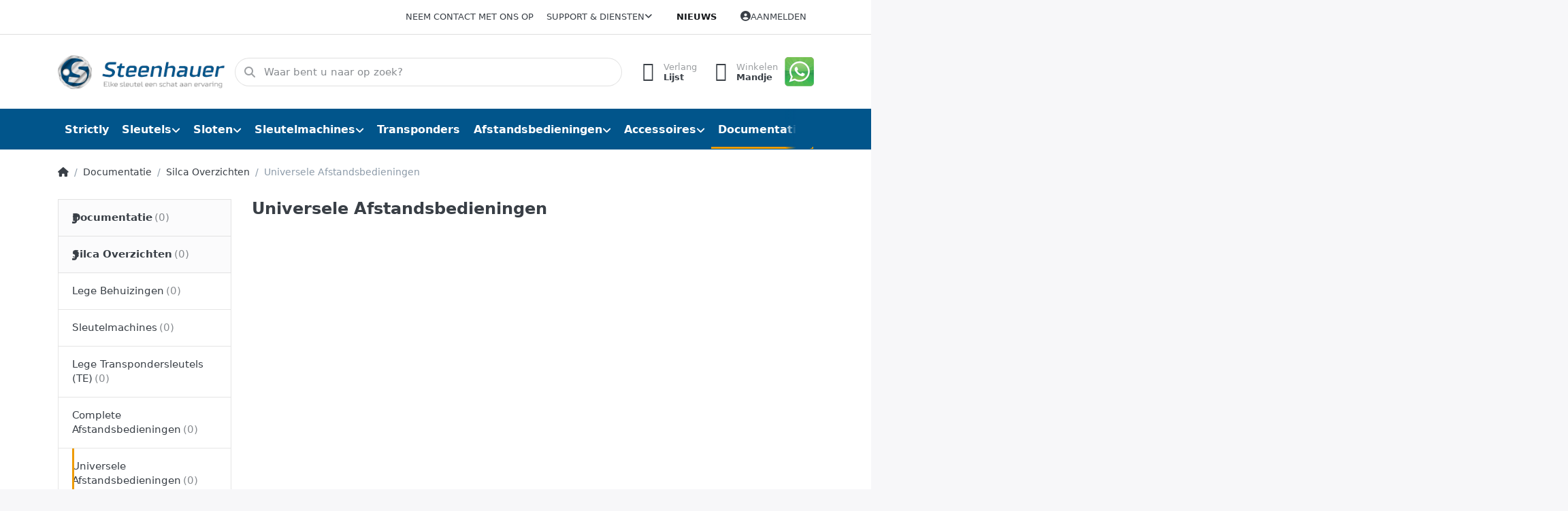

--- FILE ---
content_type: text/html; charset=utf-8
request_url: https://steenhauer.nl/smart-remotes-2
body_size: 96466
content:
<!DOCTYPE html>
<html data-pnotify-firstpos1="0" lang="nl" dir="ltr">
<head>
    <meta charset="utf-8" />
    <meta name="viewport" content="width=device-width, initial-scale=1.0, maximum-scale=1.0, minimum-scale=1.0, user-scalable=no, viewport-fit=cover, shrink-to-fit=no" />
    <meta name="HandheldFriendly" content="true" />
    <meta name="description" content="Silca sleutels en Sleutelmachines (Groothandel)" />
    <meta name="keywords" content="silca sleutels" />
    <meta name="generator" content="Smartstore 6.0.0.0" />
    <meta property="sm:root" content="/" />
    <meta name='__rvt' content='CfDJ8FoNYLBHMwBJkpKxvfU5J8LoTquETWnZWBaJajLMOEKa0fkev43893Qg742HDbYpyoTasFY4Mbg35tr5H4GprqV-jCAf8k7_aLyF9Ep-C8xZaCEVKgGKGuHFJMUSaQVu4qUA5IYN55yknFAcY_aU3fU' />

    <meta name='accept-language' content='nl-NL'/><title itemprop="name">Steenhauer Sleutels | Silca Selected Partner. Universele Afstandsbedieningen</title>

    


    <script>
    try {
        if (typeof navigator === 'undefined') navigator = {};
        html = document.documentElement;
        if (/Edge\/\d+/.test(navigator.userAgent)) { html.className += ' edge' }
        else if ('mozMatchesSelector' in html) { html.className += ' moz' }
        else if (/iPad|iPhone|iPod/.test(navigator.userAgent) && !window.MSStream) { html.className += ' ios' }
        else if ('webkitMatchesSelector' in html) { html.className += ' wkit' }
        else if (/constructor/i.test(window.HTMLElement)) { html.className += ' safari' };
        html.className += (this.top === this.window ? ' not-' : ' ') + 'framed';
    } catch (e) { }
</script>
    

    
    
    <link as="font" rel="preload" href="/lib/fa6/webfonts/fa-solid-900.woff2" crossorigin />
    <link as="font" rel="preload" href="/lib/fa6/webfonts/fa-regular-400.woff2" crossorigin />
    
    
        <link rel="stylesheet" href="/lib/fa6/css/all.min.css" crossorigin />
    


    
        <link href="/bundle/css/site-common.css?v=r7oApy1-c6DpFjFNk27dk1bP0zg" rel="stylesheet" type="text/css" />
    
    <link href="/themes/flex/theme.css?v=NhoWv43Q8Bolexor6dPZg2L2FvM" rel="stylesheet" type="text/css" />


    
        <script src="/bundle/js/jquery.js?v=Q_phsmyWezqA5Vuyb6a9pukdq2U"></script>
        <script src="/bundle/js/vue.js?v=3PbQsxEwKJ8kthe9dmYvUhgs_EU"></script>
    <script data-origin="client-res">
	window.Res = {
"Common.Notification": "Waarschuwing","Common.Close": "Sluiten","Common.On": "Aan","Common.OK": "OK","Common.Cancel": "Annuleren","Common.Off": "Uit","Common.Exit": "Exit","Common.CtrlKey": "Ctrl","Common.ShiftKey": "Verschuiving","Common.AltKey": "Alt","Common.DelKey": "Del","Common.Done": "Done","Common.Failed": "Failed","Common.EnterKey": "Voer  in.","Common.EscKey": "Esc","Common.DontAskAgain": "Geen vragen meer","Common.DontShowAgain": "Niet meer tonen","Common.CopyToClipboard": "Kopiëren naar klembord","Common.CopyToClipboard.Failed": "Kopiëren mislukt.","Common.CopyToClipboard.Succeeded": "Gekopieerd!","Products.Longdesc.More": "Meer tonen","Products.Longdesc.Less": "Minder tonen","Jquery.Validate.Email": "Voer een geldig e-mailadres in.","Jquery.Validate.Required": "Dit veld is verplicht.","Jquery.Validate.Remote": "Corrigeer dit veld.","Jquery.Validate.Url": "Voer een geldige URL in.","Jquery.Validate.Date": "Voer een geldige datum in.","Jquery.Validate.DateISO": "Voer een geldige datum in (ISO).","Jquery.Validate.Number": "Voer een geldig getal in.","Jquery.Validate.Digits": "Voer alleen cijfers in.","Jquery.Validate.Creditcard": "Voer een geldig creditcardnummer in.","Jquery.Validate.Equalto": "Voer dezelfde waarde nog eens in.","Jquery.Validate.Maxlength": "Voer maximaal {0} tekens in.","Jquery.Validate.Minlength": "Voer tenminste {0} tekens in.","Jquery.Validate.Rangelength": "Voer een waarde in tussen {0} en {1} tekens lang.","jquery.Validate.Range": "Voer een waarde in tussen {0} en {1}.","Jquery.Validate.Max": "Voer een waarde in minder dan of gelijk aan {0}.","Jquery.Validate.Min": "Voer een waarde in hoger dan of gelijk aan {0}.","Admin.Common.AreYouSure": "Weet u zeker?","Admin.Common.AskToProceed": "Wilt u doorgaan?","FileUploader.Dropzone.Message": "Om bestanden te uploaden laat je ze hier vallen of klik je op","FileUploader.Dropzone.DictDefaultMessage": "Laat de bestanden hier vallen om te uploaden","FileUploader.Dropzone.DictFallbackMessage": "Uw browser ondersteunt geen drag\'n\'drop bestandsuploads.","FileUploader.Dropzone.DictFallbackText": "Gebruik het uitwijkformulier hieronder om uw bestanden te uploaden zoals vroeger.","FileUploader.Dropzone.DictFileTooBig": "Bestand is te groot ({{{formaat}}MiB). Maximale bestandsgrootte: {{maxFilesize}}MiB.","FileUploader.Dropzone.DictInvalidFileType": "U kunt dit type bestanden niet uploaden.","FileUploader.Dropzone.DictResponseError": "De server reageerde met {{statuscode}} code.","FileUploader.Dropzone.DictCancelUpload": "Uploaden annuleren","FileUploader.Dropzone.DictUploadCanceled": "Upload geannuleerd.","FileUploader.Dropzone.DictCancelUploadConfirmation": "Weet u zeker dat u deze upload wilt annuleren?","FileUploader.Dropzone.DictRemoveFile": "Bestand verwijderen","FileUploader.Dropzone.DictMaxFilesExceeded": "U kunt geen bestanden meer uploaden.","FileUploader.StatusWindow.Uploading.File": "bestand wordt geüpload","FileUploader.StatusWindow.Uploading.Files": "bestanden worden geüpload","FileUploader.StatusWindow.Complete.File": "upload volledig","FileUploader.StatusWindow.Complete.Files": "uploads compleet","FileUploader.StatusWindow.Canceled.File": "geüpload","FileUploader.StatusWindow.Canceled.Files": "geannuleerde uploads",    };

    window.ClientId = "b1c27c93-9bce-402e-a05f-f719fd197ca5";
</script>

    
    <link as="image" rel="preload" href="//steenhauer.nl/media/297/content/Logo_Steenhauer-V5.png" />
    <script data-origin='globalization'>document.addEventListener('DOMContentLoaded', function () { if (Smartstore.globalization) { Smartstore.globalization.culture = {"name":"nl-NL","englishName":"Dutch (Netherlands)","nativeName":"Nederlands (Nederland)","isRTL":false,"language":"nl","numberFormat":{",":".",".":",","pattern":[1],"decimals":2,"groupSizes":[3],"+":"+","-":"-","NaN":"NaN","negativeInfinity":"-∞","positiveInfinity":"∞","percent":{",":".",".":",","pattern":[1,1],"decimals":2,"groupSizes":[3],"symbol":"%"},"currency":{",":".",".":",","pattern":[12,2],"decimals":2,"groupSizes":[3],"symbol":"€"}},"dateTimeFormat":{"calendarName":"Gregoriaanse kalender","/":"-",":":":","firstDay":1,"twoDigitYearMax":2049,"AM":null,"PM":null,"days":{"names":["zondag","maandag","dinsdag","woensdag","donderdag","vrijdag","zaterdag"],"namesAbbr":["zo","ma","di","wo","do","vr","za"],"namesShort":["Z","M","D","W","D","V","Z"]},"months":{"names":["januari","februari","maart","april","mei","juni","juli","augustus","september","oktober","november","december",""],"namesAbbr":["jan.","feb.","mrt.","apr.","mei","jun.","jul.","aug.","sep.","okt.","nov.","dec.",""]},"patterns":{"d":"d-M-yyyy","D":"dddd d MMMM yyyy","t":"HH:mm","T":"HH:mm:ss","g":"d-M-yyyy HH:mm","G":"d-M-yyyy HH:mm:ss","f":"dddd d MMMM yyyy HH:mm:ss","F":"dddd d MMMM yyyy HH:mm:ss","M":"d MMMM","Y":"MMMM yyyy","u":"yyyy'-'MM'-'dd HH':'mm':'ss'Z'"}}}; }; });</script><meta property='sm:pagedata' content='{"type":"category","id":"190","menuItemId":1,"entityId":190,"parentId":56}' />
    <meta property='og:site_name' content='Steenhauer' />
    <meta property='og:site' content='https://steenhauer.nl/' />
    <meta property='og:url' content='https://steenhauer.nl/smart-remotes-2/' />
    <meta property='og:type' content='product' />
    <meta property='og:title' content='Universele Afstandsbedieningen' />
    <meta property='twitter:card' content='summary' />
    <meta property='twitter:title' content='Universele Afstandsbedieningen' />



    


    
    
    
<meta name='robots' content='index, follow' />

    <script src="/js/smartstore.globalization.adapter.js"></script>

    

    <link rel="shortcut icon" href='//steenhauer.nl/media/110/content/favicon.ico?v=6.0' />

    <!-- png icons -->
        <link rel="icon" type="image/png" sizes="16x16" href="//steenhauer.nl/media/18742/content/apple-touch-icon.png?size=16" />
        <link rel="icon" type="image/png" sizes="32x32" href="//steenhauer.nl/media/18742/content/apple-touch-icon.png?size=32" />
        <link rel="icon" type="image/png" sizes="96x96" href="//steenhauer.nl/media/18742/content/apple-touch-icon.png?size=96" />
        <link rel="icon" type="image/png" sizes="196x196" href="//steenhauer.nl/media/18742/content/apple-touch-icon.png?size=196" />


    <!-- Apple touch icons -->
        <link rel="icon" type="image/png" sizes="57x57" href="//steenhauer.nl/media/18742/content/apple-touch-icon.png?size=57" />
        <link rel="icon" type="image/png" sizes="60x60" href="//steenhauer.nl/media/18742/content/apple-touch-icon.png?size=60" />
        <link rel="icon" type="image/png" sizes="72x72" href="//steenhauer.nl/media/18742/content/apple-touch-icon.png?size=72" />
        <link rel="icon" type="image/png" sizes="76x76" href="//steenhauer.nl/media/18742/content/apple-touch-icon.png?size=76" />
        <link rel="icon" type="image/png" sizes="114x114" href="//steenhauer.nl/media/18742/content/apple-touch-icon.png?size=114" />
        <link rel="icon" type="image/png" sizes="120x120" href="//steenhauer.nl/media/18742/content/apple-touch-icon.png?size=120" />
        <link rel="icon" type="image/png" sizes="144x144" href="//steenhauer.nl/media/18742/content/apple-touch-icon.png?size=144" />
        <link rel="icon" type="image/png" sizes="152x152" href="//steenhauer.nl/media/18742/content/apple-touch-icon.png?size=152" />
        <link rel="icon" type="image/png" sizes="180x180" href="//steenhauer.nl/media/18742/content/apple-touch-icon.png?size=180" />

    <!-- Microsoft tiles -->
        <meta name="msapplication-TileColor" content="#ffffff">
    <meta name="msapplication-TileImage" content="//steenhauer.nl/media/291/content/apple-icon-57x57.png?size=144">
    <meta name="msapplication-config" content="/browserconfig.xml" />

</head>

<body class="lyt-cols-2">
    
    

<div id="page">
    <div class="canvas-blocker canvas-slidable"></div>

    <div class="page-main canvas-slidable">

        <header id="header">
            <div class="menubar-section d-none d-lg-block menubar-light">
                <div class="container menubar-container">
                    



<nav class="menubar navbar navbar-slide">
    <nav class="menubar-group ml-0">
    </nav>

    <nav class="menubar-group ml-auto">
        

            <a class="menubar-link" href="/contactus/">Neem contact met ons op</a>

        


<div class="cms-menu cms-menu-dropdown" data-menu-name="helpandservice">
    <div class="dropdown">
        <a data-toggle="dropdown" aria-haspopup="true" aria-expanded="false" href="#" rel="nofollow" class="menubar-link">
            <span>Support &amp; Diensten</span>
            <i class="fal fa-angle-down menubar-caret"></i>
        </a>
        <div class="dropdown-menu dropdown-menu-left">
                <a href="/newproducts/" class="dropdown-item menu-link">
                    <span>Recent toegevoegd</span>
                </a>
                        <div class="dropdown-divider"></div>
                <a href="/conditionsofuse/" class="dropdown-item menu-link">
                    <span>Algemene voorwaarden</span>
                </a>
                <a href="/grenke-leasing/" class="dropdown-item menu-link">
                    <span>Grenke Leasing</span>
                </a>
                <a href="/aboutus/" class="dropdown-item menu-link">
                    <span>Over Ons</span>
                </a>
                <a href="/sleutelkaartjes/" class="dropdown-item menu-link">
                    <span>Sleutelkaartjes</span>
                </a>
                <a href="/support/" class="dropdown-item menu-link">
                    <span>Support</span>
                </a>
                <a href="/shippinginfo/" class="dropdown-item menu-link">
                    <span>Verzendtarieven</span>
                </a>
        </div>
    </div>
</div>



    </nav>

    <nav class="menubar-group menubar-group--special">

        <a class='menubar-link' href='/news/'>Nieuws</a>
        
    </nav>

    <nav id="menubar-my-account" class="menubar-group">
        <div class="dropdown">
            <a class="menubar-link" aria-haspopup="true" aria-expanded="false" href="/login/?returnUrl=%2Fsmart-remotes-2" rel="nofollow">
                <i class="fal fa-user-circle menubar-icon"></i>

                    <span>Aanmelden</span>
            </a>

        </div>
        
    </nav>

    
</nav>


                </div>
            </div>
            <div class="shopbar-section shopbar-light">
                <div class="container shopbar-container">
                    
<div class="shopbar">
    <div class="shopbar-col-group shopbar-col-group-brand">
        <div class="shopbar-col shop-logo">
            
<a class="brand" href="/">
        
        <img src='//steenhauer.nl/media/297/content/Logo_Steenhauer-V5.png' alt="Steenhauer" title="Steenhauer" class="img-fluid" width="300" height="65" />
</a>

        </div>
        <div class="shopbar-col shopbar-search">
            
                

<form action="/search/" class="instasearch-form has-icon" method="get">
    <input type="text" class="instasearch-term form-control" name="q" placeholder="Waar bent u naar op zoek?" data-instasearch="true" data-minlength="2" data-showthumbs="true" data-url="/instantsearch/" data-origin="Search/Search" autocomplete="off" />
    
    <div class="instasearch-addon d-flex align-items-center justify-content-center">
        <button type="button" class="instasearch-clear input-clear">
            <i class="fa fa-xmark"></i>
        </button>
    </div>

    <span class="input-group-icon instasearch-icon">
        <i class="fa fa-magnifying-glass"></i>
    </span>

    <div class="instasearch-drop">
        <div class="instasearch-drop-body clearfix"></div>
    </div>

    
</form>
            
        </div>
    </div>

    <div class="shopbar-col-group shopbar-col-group-tools">
        

<div class="shopbar-col shopbar-tools" data-summary-href="/shoppingcart/cartsummary/?cart=True&amp;wishlist=True&amp;compare=False">

    <div class="shopbar-tool d-lg-none" id="shopbar-menu">
        <a class="shopbar-button" href="#" data-toggle="offcanvas" data-autohide="true" data-placement="start" data-fullscreen="false" data-disablescrolling="true" data-target="#offcanvas-menu">
            <span class="shopbar-button-icon">
                <i class="icm icm-menu"></i>
            </span>
            <span class="shopbar-button-label-sm">
                Menu
            </span>
        </a>
    </div>

    

    <div class="shopbar-tool d-lg-none" id="shopbar-user">
        <a class="shopbar-button" href="/login/">
            <span class="shopbar-button-icon">
                <i class="icm icm-user"></i>
            </span>
            <span class="shopbar-button-label-sm">
                Aanmelden
            </span>
        </a>
    </div>

    

    <div class="shopbar-tool" id="shopbar-wishlist" data-target="#wishlist-tab">
        <a class="shopbar-button navbar-toggler" data-toggle="offcanvas" data-summary-href="/shoppingcart/cartsummary/?wishlist=True" data-autohide="true" data-placement="end" data-fullscreen="false" data-disablescrolling="true" data-target="#offcanvas-cart" href="/wishlist/">
            <span class="shopbar-button-icon">
                <i class="icm icm-heart"></i>
                <span class='badge badge-pill badge-counter badge-counter-ring label-cart-amount badge-primary' data-bind-to="WishlistItemsCount" style="display: none">
                    0
                </span>
            </span>
            <span class="shopbar-button-label">
                <span>Verlang</span><br />
                <strong>Lijst</strong>
            </span>
            <span class="shopbar-button-label-sm">
                Verlanglijstje
            </span>
        </a>
    </div>

    <div class="shopbar-tool" id="shopbar-cart" data-target="#cart-tab">
        <a class="shopbar-button navbar-toggler" data-toggle="offcanvas" data-summary-href="/shoppingcart/cartsummary/?cart=True" data-autohide="true" data-placement="end" data-fullscreen="false" data-disablescrolling="true" data-target="#offcanvas-cart" href="/cart/">
            <span class="shopbar-button-icon">
                <i class="icm icm-bag"></i>
                <span class='badge badge-pill badge-counter badge-counter-ring label-cart-amount badge-primary' data-bind-to="CartItemsCount" style="display: none">
                    0
                </span>
            </span>
            <span class="shopbar-button-label">
                <span>Winkelen</span><br />
                <strong>Mandje</strong>
            </span>
            <span class="shopbar-button-label-sm">
                Mandje
            </span>
        </a>
    </div>

    


<div class="block topic-widget topic-widget-Whatsapp_Button">
    

    <div class="block-body">
        

        
            <p><a href="/support/"><img src="/media/19315/file/content/whatsapp-png-logo-45.png"></a><br></p>
        
    </div>
</div>
</div>




    </div>
</div>
                </div>
            </div>
            <div class="megamenu-section d-none d-lg-block">
                <nav class="navbar navbar-light">
                    <div class="container megamenu-container">
                        



<style type="text/css">
    .mega-menu-dropdown { min-height: 420px; }
</style>

<div class="mainmenu megamenu megamenu-blend--next">
    



<div class="cms-menu cms-menu-navbar" data-menu-name="main">
    <div class="megamenu-nav megamenu-nav--prev alpha">
        <a href="#" class="megamenu-nav-btn btn btn-icon"><i class="far fa-chevron-left"></i></a>
    </div>

    <ul class="navbar-nav nav flex-row flex-nowrap" id="menu-main">

            <li id="main-nav-item-479466" data-id="479466" class="nav-item">
                <a href="/strictly/" class="nav-link menu-link">
                    <span>Strictly</span>
                </a>
            </li>
            <li id="main-nav-item-479467" data-id="479467" class="nav-item dropdown-submenu">
                <a href="/sleutels/" aria-expanded="false" class="nav-link menu-link dropdown-toggle" data-target="#dropdown-menu-479467">
                    <span>Sleutels</span>
                </a>
            </li>
            <li id="main-nav-item-479484" data-id="479484" class="nav-item dropdown-submenu">
                <a href="/sloten/" aria-expanded="false" class="nav-link menu-link dropdown-toggle" data-target="#dropdown-menu-479484">
                    <span>Sloten</span>
                </a>
            </li>
            <li id="main-nav-item-479510" data-id="479510" class="nav-item dropdown-submenu">
                <a href="/sleutelmachines/" aria-expanded="false" class="nav-link menu-link dropdown-toggle" data-target="#dropdown-menu-479510">
                    <span>Sleutelmachines</span>
                </a>
            </li>
            <li id="main-nav-item-479525" data-id="479525" class="nav-item">
                <a href="/transponders/" class="nav-link menu-link">
                    <span>Transponders</span>
                </a>
            </li>
            <li id="main-nav-item-479526" data-id="479526" class="nav-item dropdown-submenu">
                <a href="/afstandsbedieningen/" aria-expanded="false" class="nav-link menu-link dropdown-toggle" data-target="#dropdown-menu-479526">
                    <span>Afstandsbedieningen</span>
                </a>
            </li>
            <li id="main-nav-item-479607" data-id="479607" class="nav-item dropdown-submenu">
                <a href="/accessoires/" aria-expanded="false" class="nav-link menu-link dropdown-toggle" data-target="#dropdown-menu-479607">
                    <span>Accessoires</span>
                </a>
            </li>
            <li id="main-nav-item-479644" data-id="479644" class="nav-item dropdown-submenu expanded">
                <a href="/documentatie/" aria-expanded="false" class="nav-link menu-link dropdown-toggle" data-target="#dropdown-menu-479644">
                    <span>Documentatie</span>
                </a>
            </li>

    </ul>

    <div class="megamenu-nav megamenu-nav--next omega">
        <a href="#" class="megamenu-nav-btn btn btn-icon"><i class="far fa-chevron-right"></i></a>
    </div>
</div>
</div>

<div class="megamenu-dropdown-container container" style="--y: 16px">
        <div id="dropdown-menu-479466" data-id="479466"
             data-entity-id="8"
             data-entity-name="Category"
             data-display-rotator="false">
            <div class="dropdown-menu mega-menu-dropdown">

                


                <div class="row mega-menu-dropdown-row">
                        <div class="col-md-3 col-sm-6 text-md-center megamenu-cat-img">
                            <img src="//steenhauer.nl/media/20/catalog/Strictly.jpg?size=512" alt="Strictly" loading="lazy" />

                            <div class="below-preview-pic-text text-left">
                                
                            </div>
                        </div>

                    <div class="col-md-3 col-sm-6">
                    </div>

                </div>

                    
            </div>
        </div>
        <div id="dropdown-menu-479467" data-id="479467"
             data-entity-id="1"
             data-entity-name="Category"
             data-display-rotator="false">
            <div class="dropdown-menu mega-menu-dropdown">

                

                    <div class="picture-container" style="bottom:0;right:0;transform: translate(0px, 0px);">
                            <img src="//steenhauer.nl/media/75/megamenu/sleutelbos.jpg" style="" border="0" alt="Sleutels" loading="lazy" />
                    </div>

                <div class="row mega-menu-dropdown-row">
                        <div class="col-md-3 col-sm-6 text-md-center megamenu-cat-img">
                            <img src="//steenhauer.nl/media/74/catalog/0017736-sleutels.png?size=512" alt="Sleutels" loading="lazy" />

                            <div class="below-preview-pic-text text-left">
                                 <DIV align="center"><p><a class="btn btn-animate btn-animate-right btn-success" href="/newproducts" target="_new" ><span> <i class="fa fa-angle-right"></i> Recent Toegevoegd</span> </a>
      </p></DIV>
                            </div>
                        </div>

                    <div class="col-md-3 col-sm-6">
                            <a href="/voordeelverpakkingen/" id="dropdown-heading-479468" data-id="479468" class="mega-menu-dropdown-heading">
                                <span>Voordeelverpakkingen</span>

                                    <label class="badge badge-success">€</label>
                            </a>
            <span class="mega-menu-subitem-wrap">
                <a href="/ecotop/" id="megamenu-subitem-479469" data-id="479469" class="mega-menu-subitem">
                    <span>ECOTOP</span>
                </a>
            </span>
            <span class="mega-menu-subitem-wrap">
                <a href="/staal/" id="megamenu-subitem-479470" data-id="479470" class="mega-menu-subitem">
                    <span>Voordeel Staal</span>
                </a>
            </span>
            <span class="mega-menu-subitem-wrap">
                <a href="/messing-vernikkeld/" id="megamenu-subitem-479471" data-id="479471" class="mega-menu-subitem">
                    <span>Voordeel Messing</span>
                </a>
            </span>
                            <a href="/cilindersleutels/" id="dropdown-heading-479472" data-id="479472" class="mega-menu-dropdown-heading">
                                <span>Cilindersleutels</span>

                            </a>
                            <a href="/boringsleutels/" id="dropdown-heading-479473" data-id="479473" class="mega-menu-dropdown-heading">
                                <span>Boringsleutels</span>

                            </a>
                            <a href="/banensleutels/" id="dropdown-heading-479474" data-id="479474" class="mega-menu-dropdown-heading">
                                <span>Banensleutels</span>

                            </a>
                            <a href="/blokjessleutels/" id="dropdown-heading-479475" data-id="479475" class="mega-menu-dropdown-heading">
                                <span>Blokjessleutels</span>

                            </a>
                            <a href="/stersleutels/" id="dropdown-heading-479476" data-id="479476" class="mega-menu-dropdown-heading">
                                <span>Stersleutels</span>

                            </a>
                                </div><div class="col-md-3 col-sm-6">
                            <a href="/tubularsleutels/" id="dropdown-heading-479477" data-id="479477" class="mega-menu-dropdown-heading">
                                <span>Tubularsleutels</span>

                            </a>
                            <a href="/klaviersleutels/" id="dropdown-heading-479478" data-id="479478" class="mega-menu-dropdown-heading">
                                <span>Klaviersleutels</span>

                            </a>
            <span class="mega-menu-subitem-wrap">
                <a href="/siersleutels/" id="megamenu-subitem-479479" data-id="479479" class="mega-menu-subitem">
                    <span>Siersleutels</span>
                </a>
            </span>
                            <a href="/bouwsleutels/" id="dropdown-heading-479480" data-id="479480" class="mega-menu-dropdown-heading">
                                <span>Bouwsleutels</span>

                            </a>
                            <a href="/fietssleutels/" id="dropdown-heading-479481" data-id="479481" class="mega-menu-dropdown-heading">
                                <span>Fietssleutels</span>

                            </a>
                            <a href="/transpondersleutels/" id="dropdown-heading-479482" data-id="479482" class="mega-menu-dropdown-heading">
                                <span>Transpondersleutels</span>

                            </a>
                            <a href="/certificaatsleutels/" id="dropdown-heading-479483" data-id="479483" class="mega-menu-dropdown-heading">
                                <span>Certificaatsleutels</span>

                                    <label class="badge badge-primary">Service</label>
                            </a>
                    </div>

                </div>

                    
            </div>
        </div>
        <div id="dropdown-menu-479484" data-id="479484"
             data-entity-id="7"
             data-entity-name="Category"
             data-display-rotator="false">
            <div class="dropdown-menu mega-menu-dropdown">

                

                    <div class="picture-container" style="bottom:0;right:0;transform: translate(40px, 40px);">
                            <a href="/pfaffenhain/" style=""></a>
                            <img src="//steenhauer.nl/media/193/megamenu/Pfaffenhaincilinders.png" border="0" alt="Sloten" />
                    </div>

                <div class="row mega-menu-dropdown-row">
                        <div class="col-md-3 col-sm-6 text-md-center megamenu-cat-img">
                            <img src="//steenhauer.nl/media/192/catalog/sloten.png?size=512" alt="Sloten" loading="lazy" />

                            <div class="below-preview-pic-text text-left">
                                 <DIV align="center"><p><a class="btn btn-animate btn-animate-right btn-danger" href="/silca-2" target="_new" ><span> <i class="fa fa-angle-right"></i> Silca STEM hangslot</span> </a>
      </p></DIV>
                            </div>
                        </div>

                    <div class="col-md-3 col-sm-6">
                            <a href="/profielcilinders/" id="dropdown-heading-479485" data-id="479485" class="mega-menu-dropdown-heading">
                                <span>Profielcilinders </span>

                            </a>
            <span class="mega-menu-subitem-wrap">
                <a href="/rb-locks-keylocx/" id="megamenu-subitem-479486" data-id="479486" class="mega-menu-subitem">
                    <span>RB-Locks - KeylocX</span>
                </a>
            </span>
            <span class="mega-menu-subitem-wrap">
                <a href="/rb-locks-locxis/" id="megamenu-subitem-479487" data-id="479487" class="mega-menu-subitem">
                    <span>RB-Locks - LocXis</span>
                </a>
            </span>
            <span class="mega-menu-subitem-wrap">
                <a href="/pfaffenhain/" id="megamenu-subitem-479488" data-id="479488" class="mega-menu-subitem">
                    <span>Pfaffenhain</span>
                </a>
            </span>
            <span class="mega-menu-subitem-wrap">
                <a href="/basi/" id="megamenu-subitem-479491" data-id="479491" class="mega-menu-subitem">
                    <span>Basi sloten pc</span>
                </a>
            </span>
                            <a href="/hangsloten/" id="dropdown-heading-479492" data-id="479492" class="mega-menu-dropdown-heading">
                                <span>Hangsloten</span>

                            </a>
            <span class="mega-menu-subitem-wrap">
                <a href="/silca-2/" id="megamenu-subitem-479493" data-id="479493" class="mega-menu-subitem">
                    <span>Silca</span>
                </a>
            </span>
            <span class="mega-menu-subitem-wrap">
                <a href="/abus/" id="megamenu-subitem-479494" data-id="479494" class="mega-menu-subitem">
                    <span>Abus</span>
                </a>
            </span>
            <span class="mega-menu-subitem-wrap">
                <a href="/burgwachter/" id="megamenu-subitem-479495" data-id="479495" class="mega-menu-subitem">
                    <span>Burgwachter</span>
                </a>
            </span>
            <span class="mega-menu-subitem-wrap">
                <a href="/signal/" id="megamenu-subitem-479496" data-id="479496" class="mega-menu-subitem">
                    <span>Signal</span>
                </a>
            </span>
                            <a href="/cijfersloten/" id="dropdown-heading-479497" data-id="479497" class="mega-menu-dropdown-heading">
                                <span>Cijfersloten</span>

                            </a>
                            <a href="/kettingsloten/" id="dropdown-heading-479498" data-id="479498" class="mega-menu-dropdown-heading">
                                <span>Kettingsloten</span>

                            </a>
                            <a href="/automaatcilinders/" id="dropdown-heading-479499" data-id="479499" class="mega-menu-dropdown-heading">
                                <span>Automaatcilinders</span>

                            </a>
            <span class="mega-menu-subitem-wrap">
                <a href="/basi-2/" id="megamenu-subitem-479500" data-id="479500" class="mega-menu-subitem">
                    <span>Basi</span>
                </a>
            </span>
            <span class="mega-menu-subitem-wrap">
                <a href="/siso/" id="megamenu-subitem-479501" data-id="479501" class="mega-menu-subitem">
                    <span>SISO</span>
                </a>
            </span>
            <span class="mega-menu-subitem-wrap">
                <a href="/eurolocks/" id="megamenu-subitem-479502" data-id="479502" class="mega-menu-subitem">
                    <span>Eurolocks</span>
                </a>
            </span>
            <span class="mega-menu-subitem-wrap">
                <a href="/cisa/" id="megamenu-subitem-479503" data-id="479503" class="mega-menu-subitem">
                    <span>Cisa</span>
                </a>
            </span>
            <span class="mega-menu-subitem-wrap">
                <a href="/burgwachter-2/" id="megamenu-subitem-479504" data-id="479504" class="mega-menu-subitem">
                    <span>Burgwachter</span>
                </a>
            </span>
                    </div><div class="col-md-3 col-sm-6">
                            <a href="/meubelsloten/" id="dropdown-heading-479505" data-id="479505" class="mega-menu-dropdown-heading">
                                <span>Meubelsloten</span>

                            </a>
                            <a href="/discussloten/" id="dropdown-heading-479506" data-id="479506" class="mega-menu-dropdown-heading">
                                <span>Discussloten</span>

                            </a>
                            <a href="/pensloten/bijzetsloten/" id="dropdown-heading-479507" data-id="479507" class="mega-menu-dropdown-heading">
                                <span>Pensloten/Bijzetsloten</span>

                            </a>
                            <a href="/slotopening/" id="dropdown-heading-479508" data-id="479508" class="mega-menu-dropdown-heading">
                                <span>Slotopening</span>

                            </a>
                            <a href="/smeermiddelen/" id="dropdown-heading-479509" data-id="479509" class="mega-menu-dropdown-heading">
                                <span>Smeermiddelen</span>

                            </a>
                    </div>

                </div>

                    
            </div>
        </div>
        <div id="dropdown-menu-479510" data-id="479510"
             data-entity-id="6"
             data-entity-name="Category"
             data-display-rotator="false">
            <div class="dropdown-menu mega-menu-dropdown">

                

                    <div class="picture-container" style="bottom:0;right:0;transform: translate(0px, 30px);">
                            <img src="//steenhauer.nl/media/26900/megamenu/SilcaM900325.png" style="" border="0" alt="Sleutelmachines" loading="lazy" />
                    </div>

                <div class="row mega-menu-dropdown-row">
                        <div class="col-md-3 col-sm-6 text-md-center megamenu-cat-img">
                            <img src="//steenhauer.nl/media/76/catalog/0014672-sleutelmachines.png?size=512" alt="Sleutelmachines" loading="lazy" />

                            <div class="below-preview-pic-text text-left">
                                
                            </div>
                        </div>

                    <div class="col-md-3 col-sm-6">
                            <a href="/mechanische-machines/" id="dropdown-heading-479511" data-id="479511" class="mega-menu-dropdown-heading">
                                <span>Mechanische machines</span>

                            </a>
            <span class="mega-menu-subitem-wrap">
                <a href="/cilindersleutels-/" id="megamenu-subitem-479512" data-id="479512" class="mega-menu-subitem">
                    <span>Cilindersleutelmachine</span>
                </a>
            </span>
            <span class="mega-menu-subitem-wrap">
                <a href="/klaviersleutels-2/" id="megamenu-subitem-479513" data-id="479513" class="mega-menu-subitem">
                    <span>Klaviersleutelmachine</span>
                </a>
            </span>
            <span class="mega-menu-subitem-wrap">
                <a href="/boring-banensleutels/" id="megamenu-subitem-479514" data-id="479514" class="mega-menu-subitem">
                    <span>Boring- &amp; Banensleutelmachine</span>
                </a>
            </span>
            <span class="mega-menu-subitem-wrap">
                <a href="/speciaalsleutels/" id="megamenu-subitem-479515" data-id="479515" class="mega-menu-subitem">
                    <span>Speciaalsleutelmachine</span>
                </a>
            </span>
                            <a href="/electronische-machines/" id="dropdown-heading-479516" data-id="479516" class="mega-menu-dropdown-heading">
                                <span>Electronische machines</span>

                            </a>
            <span class="mega-menu-subitem-wrap">
                <a href="/cilindersleutelmachines/" id="megamenu-subitem-479517" data-id="479517" class="mega-menu-subitem">
                    <span>Cilindersleutelmachines</span>
                </a>
            </span>
            <span class="mega-menu-subitem-wrap">
                <a href="/klaviersleutels-3/" id="megamenu-subitem-479518" data-id="479518" class="mega-menu-subitem">
                    <span>Klaviersleutelmachine</span>
                </a>
            </span>
            <span class="mega-menu-subitem-wrap">
                <a href="/boring-banensleutelmachines/" id="megamenu-subitem-479519" data-id="479519" class="mega-menu-subitem">
                    <span>Boring- &amp; Banensleutelmachines</span>
                </a>
            </span>
            <span class="mega-menu-subitem-wrap">
                <a href="/profielherkenning/" id="megamenu-subitem-479520" data-id="479520" class="mega-menu-subitem">
                    <span>Profielherkenning</span>
                </a>
            </span>
            <span class="mega-menu-subitem-wrap">
                <a href="/markering/" id="megamenu-subitem-479521" data-id="479521" class="mega-menu-subitem">
                    <span>Markering</span>
                </a>
            </span>
                            <a href="/transponder-machines/" id="dropdown-heading-479522" data-id="479522" class="mega-menu-dropdown-heading">
                                <span>Transponder machines</span>

                            </a>
                            <a href="/onderdelen/" id="dropdown-heading-479523" data-id="479523" class="mega-menu-dropdown-heading">
                                <span>Onderdelen</span>

                            </a>
                            <a href="/software/" id="dropdown-heading-479524" data-id="479524" class="mega-menu-dropdown-heading">
                                <span>Software</span>

                            </a>
                    </div>

                </div>

                    
            </div>
        </div>
        <div id="dropdown-menu-479525" data-id="479525"
             data-entity-id="2"
             data-entity-name="Category"
             data-display-rotator="false">
            <div class="dropdown-menu mega-menu-dropdown">

                


                <div class="row mega-menu-dropdown-row">
                        <div class="col-md-3 col-sm-6 text-md-center megamenu-cat-img">
                            <img src="//steenhauer.nl/media/22/catalog/Transponders.png?size=512" alt="Transponders" loading="lazy" />

                            <div class="below-preview-pic-text text-left">
                                
                            </div>
                        </div>

                    <div class="col-md-3 col-sm-6">
                    </div>

                </div>

                    
            </div>
        </div>
        <div id="dropdown-menu-479526" data-id="479526"
             data-entity-id="3"
             data-entity-name="Category"
             data-display-rotator="false">
            <div class="dropdown-menu mega-menu-dropdown comma-separated">

                

                    <div class="picture-container" style="display:flex;align-items:center;bottom:0;top:0;right:0;transform: translate(-60px, 60px);">
                            <img src="//steenhauer.nl/media/257/megamenu/Silcalogo246x152.png" style="" border="0" alt="Afstandsbedieningen" loading="lazy" />
                    </div>

                <div class="row mega-menu-dropdown-row">
                        <div class="col-md-3 col-sm-6 text-md-center megamenu-cat-img">
                            <img src="//steenhauer.nl/media/210/catalog/Afstandsbedieningen.png?size=512" alt="Afstandsbedieningen" loading="lazy" />

                            <div class="below-preview-pic-text text-left">
                                
                            </div>
                        </div>

                    <div class="col-md-3 col-sm-6">
                            <a href="/batterijen/" id="dropdown-heading-479527" data-id="479527" class="mega-menu-dropdown-heading">
                                <span>Batterijen</span>

                            </a>
            <div class="inline-container">
            </div>
                            <a href="/garage-poort/" id="dropdown-heading-479528" data-id="479528" class="mega-menu-dropdown-heading">
                                <span>Garage / Poort</span>

                            </a>
            <div class="inline-container">
            </div>
                            <a href="/smart-remotes/" id="dropdown-heading-479529" data-id="479529" class="mega-menu-dropdown-heading">
                                <span>Smart Remotes</span>

                            </a>
            <div class="inline-container">
            </div>
                            <a href="/volle-behuizingen/" id="dropdown-heading-479530" data-id="479530" class="mega-menu-dropdown-heading">
                                <span>Volle behuizingen</span>

                                    <label class="badge badge-success">Origineel</label>
                            </a>
            <div class="inline-container">
            <span class="mega-menu-subitem-wrap">
                <a href="/abarth-2/" id="megamenu-subitem-479531" data-id="479531" class="mega-menu-subitem">
                    <span>Abarth</span>
                </a>
,            </span>
            <span class="mega-menu-subitem-wrap">
                <a href="/alfa-romeo/" id="megamenu-subitem-479532" data-id="479532" class="mega-menu-subitem">
                    <span>Alfa Romeo</span>
                </a>
,            </span>
            <span class="mega-menu-subitem-wrap">
                <a href="/audi-2/" id="megamenu-subitem-479533" data-id="479533" class="mega-menu-subitem">
                    <span>Audi</span>
                </a>
,            </span>
            <span class="mega-menu-subitem-wrap">
                <a href="/bmw/" id="megamenu-subitem-479534" data-id="479534" class="mega-menu-subitem">
                    <span>BMW</span>
                </a>
,            </span>
            <span class="mega-menu-subitem-wrap">
                <a href="/chevrolet-daewoo/" id="megamenu-subitem-479535" data-id="479535" class="mega-menu-subitem">
                    <span>Chevrolet Daewoo</span>
                </a>
,            </span>
            <span class="mega-menu-subitem-wrap">
                <a href="/chrysler-2/" id="megamenu-subitem-479536" data-id="479536" class="mega-menu-subitem">
                    <span>Chrysler</span>
                </a>
,            </span>
            <span class="mega-menu-subitem-wrap">
                <a href="/citroen/" id="megamenu-subitem-479537" data-id="479537" class="mega-menu-subitem">
                    <span>Citroën - DS</span>
                </a>
,            </span>
            <span class="mega-menu-subitem-wrap">
                <a href="/dacia/" id="megamenu-subitem-479538" data-id="479538" class="mega-menu-subitem">
                    <span>Dacia</span>
                </a>
,            </span>
            <span class="mega-menu-subitem-wrap">
                <a href="/dodge/" id="megamenu-subitem-479539" data-id="479539" class="mega-menu-subitem">
                    <span>Dodge</span>
                </a>
,            </span>
            <span class="mega-menu-subitem-wrap">
                <a href="/fiat/" id="megamenu-subitem-479540" data-id="479540" class="mega-menu-subitem">
                    <span>Fiat</span>
                </a>
,            </span>
            <span class="mega-menu-subitem-wrap">
                <a href="/ford/" id="megamenu-subitem-479541" data-id="479541" class="mega-menu-subitem">
                    <span>Ford</span>
                </a>
,            </span>
            <span class="mega-menu-subitem-wrap">
                <a href="/honda-2/" id="megamenu-subitem-479542" data-id="479542" class="mega-menu-subitem">
                    <span>Honda</span>
                </a>
,            </span>
            <span class="mega-menu-subitem-wrap">
                <a href="/hyundai-2/" id="megamenu-subitem-479543" data-id="479543" class="mega-menu-subitem">
                    <span>Hyundai</span>
                </a>
,            </span>
            <span class="mega-menu-subitem-wrap">
                <a href="/iveco/" id="megamenu-subitem-479544" data-id="479544" class="mega-menu-subitem">
                    <span>Iveco</span>
                </a>
,            </span>
            <span class="mega-menu-subitem-wrap">
                <a href="/jeep-2/" id="megamenu-subitem-479545" data-id="479545" class="mega-menu-subitem">
                    <span>Jeep</span>
                </a>
,            </span>
            <span class="mega-menu-subitem-wrap">
                <a href="/kia/" id="megamenu-subitem-479546" data-id="479546" class="mega-menu-subitem">
                    <span>Kia</span>
                </a>
,            </span>
            <span class="mega-menu-subitem-wrap">
                <a href="/lancia-3/" id="megamenu-subitem-479547" data-id="479547" class="mega-menu-subitem">
                    <span>Lancia</span>
                </a>
,            </span>
            <span class="mega-menu-subitem-wrap">
                <a href="/land-rover-2/" id="megamenu-subitem-479548" data-id="479548" class="mega-menu-subitem">
                    <span>Land Rover</span>
                </a>
,            </span>
            <span class="mega-menu-subitem-wrap">
                <a href="/mazda/" id="megamenu-subitem-479549" data-id="479549" class="mega-menu-subitem">
                    <span>Mazda</span>
                </a>
,            </span>
            <span class="mega-menu-subitem-wrap">
                <a href="/mini/" id="megamenu-subitem-479550" data-id="479550" class="mega-menu-subitem">
                    <span>Mini</span>
                </a>
,            </span>
            <span class="mega-menu-subitem-wrap">
                <a href="/nissan-2/" id="megamenu-subitem-479551" data-id="479551" class="mega-menu-subitem">
                    <span>Nissan</span>
                </a>
,            </span>
            <span class="mega-menu-subitem-wrap">
                <a href="/mercedes-2/" id="megamenu-subitem-479552" data-id="479552" class="mega-menu-subitem">
                    <span>Mercedes</span>
                </a>
,            </span>
            <span class="mega-menu-subitem-wrap">
                <a href="/mg-0/" id="megamenu-subitem-479553" data-id="479553" class="mega-menu-subitem">
                    <span>MG</span>
                </a>
,            </span>
            <span class="mega-menu-subitem-wrap">
                <a href="/opel/" id="megamenu-subitem-479554" data-id="479554" class="mega-menu-subitem">
                    <span>Opel</span>
                </a>
,            </span>
            <span class="mega-menu-subitem-wrap">
                <a href="/peugeot-2/" id="megamenu-subitem-479555" data-id="479555" class="mega-menu-subitem">
                    <span>Peugeot</span>
                </a>
,            </span>
            <span class="mega-menu-subitem-wrap">
                <a href="/renault-2/" id="megamenu-subitem-479556" data-id="479556" class="mega-menu-subitem">
                    <span>Renault</span>
                </a>
,            </span>
            <span class="mega-menu-subitem-wrap">
                <a href="/seat-2/" id="megamenu-subitem-479557" data-id="479557" class="mega-menu-subitem">
                    <span>Seat</span>
                </a>
,            </span>
            <span class="mega-menu-subitem-wrap">
                <a href="/skoda-2/" id="megamenu-subitem-479558" data-id="479558" class="mega-menu-subitem">
                    <span>Skoda</span>
                </a>
,            </span>
            <span class="mega-menu-subitem-wrap">
                <a href="/smart-2/" id="megamenu-subitem-479559" data-id="479559" class="mega-menu-subitem">
                    <span>Smart</span>
                </a>
,            </span>
            <span class="mega-menu-subitem-wrap">
                <a href="/suzuki-2/" id="megamenu-subitem-479560" data-id="479560" class="mega-menu-subitem">
                    <span>Suzuki</span>
                </a>
,            </span>
            <span class="mega-menu-subitem-wrap">
                <a href="/toyota/" id="megamenu-subitem-479561" data-id="479561" class="mega-menu-subitem">
                    <span>Toyota</span>
                </a>
,            </span>
            <span class="mega-menu-subitem-wrap">
                <a href="/volkswagen-2/" id="megamenu-subitem-479562" data-id="479562" class="mega-menu-subitem">
                    <span>Volkswagen</span>
                </a>
,            </span>
            <span class="mega-menu-subitem-wrap">
                <a href="/volvo-2/" id="megamenu-subitem-479563" data-id="479563" class="mega-menu-subitem">
                    <span>Volvo</span>
                </a>
            </span>
                    </div></div><div class="col-md-3 col-sm-6"><div class="empty">
            </div>
                            <a href="/gereedschap-onderdelen/" id="dropdown-heading-479564" data-id="479564" class="mega-menu-dropdown-heading">
                                <span>Gereedschap - Onderdelen</span>

                            </a>
            <div class="inline-container">
            </div>
                            <a href="/lege-behuizingen/" id="dropdown-heading-479565" data-id="479565" class="mega-menu-dropdown-heading">
                                <span>Lege behuizingen</span>

                                    <label class="badge badge-warning">Leeg</label>
                            </a>
            <div class="inline-container">
            <span class="mega-menu-subitem-wrap">
                <a href="/abarth/" id="megamenu-subitem-479566" data-id="479566" class="mega-menu-subitem">
                    <span>Abarth</span>
                </a>
,            </span>
            <span class="mega-menu-subitem-wrap">
                <a href="/alf-romeo/" id="megamenu-subitem-479567" data-id="479567" class="mega-menu-subitem">
                    <span>Alfa Romeo</span>
                </a>
,            </span>
            <span class="mega-menu-subitem-wrap">
                <a href="/audi/" id="megamenu-subitem-479568" data-id="479568" class="mega-menu-subitem">
                    <span>Audi</span>
                </a>
,            </span>
            <span class="mega-menu-subitem-wrap">
                <a href="/bmw-2/" id="megamenu-subitem-479569" data-id="479569" class="mega-menu-subitem">
                    <span>BMW</span>
                </a>
,            </span>
            <span class="mega-menu-subitem-wrap">
                <a href="/chevrolet-daewoo-2/" id="megamenu-subitem-479570" data-id="479570" class="mega-menu-subitem">
                    <span>Chevrolet Daewoo</span>
                </a>
,            </span>
            <span class="mega-menu-subitem-wrap">
                <a href="/chrysler/" id="megamenu-subitem-479571" data-id="479571" class="mega-menu-subitem">
                    <span>Chrysler</span>
                </a>
,            </span>
            <span class="mega-menu-subitem-wrap">
                <a href="/citroen-2/" id="megamenu-subitem-479572" data-id="479572" class="mega-menu-subitem">
                    <span>Citroën - DS</span>
                </a>
,            </span>
            <span class="mega-menu-subitem-wrap">
                <a href="/dacia-3/" id="megamenu-subitem-479573" data-id="479573" class="mega-menu-subitem">
                    <span>Dacia</span>
                </a>
,            </span>
            <span class="mega-menu-subitem-wrap">
                <a href="/fiat-2/" id="megamenu-subitem-479574" data-id="479574" class="mega-menu-subitem">
                    <span>Fiat</span>
                </a>
,            </span>
            <span class="mega-menu-subitem-wrap">
                <a href="/ford-2/" id="megamenu-subitem-479575" data-id="479575" class="mega-menu-subitem">
                    <span>Ford</span>
                </a>
,            </span>
            <span class="mega-menu-subitem-wrap">
                <a href="/harley-davidson/" id="megamenu-subitem-479576" data-id="479576" class="mega-menu-subitem">
                    <span>Harley Davidson</span>
                </a>
,            </span>
            <span class="mega-menu-subitem-wrap">
                <a href="/holden/" id="megamenu-subitem-479577" data-id="479577" class="mega-menu-subitem">
                    <span>Holden</span>
                </a>
,            </span>
            <span class="mega-menu-subitem-wrap">
                <a href="/iveco-2/" id="megamenu-subitem-479578" data-id="479578" class="mega-menu-subitem">
                    <span>Iveco</span>
                </a>
,            </span>
            <span class="mega-menu-subitem-wrap">
                <a href="/honda/" id="megamenu-subitem-479579" data-id="479579" class="mega-menu-subitem">
                    <span>Honda</span>
                </a>
,            </span>
            <span class="mega-menu-subitem-wrap">
                <a href="/hyundai/" id="megamenu-subitem-479580" data-id="479580" class="mega-menu-subitem">
                    <span>Hyundai</span>
                </a>
,            </span>
            <span class="mega-menu-subitem-wrap">
                <a href="/jaguar/" id="megamenu-subitem-479581" data-id="479581" class="mega-menu-subitem">
                    <span>Jaguar</span>
                </a>
,            </span>
            <span class="mega-menu-subitem-wrap">
                <a href="/jeep/" id="megamenu-subitem-479582" data-id="479582" class="mega-menu-subitem">
                    <span>Jeep</span>
                </a>
,            </span>
            <span class="mega-menu-subitem-wrap">
                <a href="/kia-2/" id="megamenu-subitem-479583" data-id="479583" class="mega-menu-subitem">
                    <span>Kia</span>
                </a>
,            </span>
            <span class="mega-menu-subitem-wrap">
                <a href="/lancia-2/" id="megamenu-subitem-479584" data-id="479584" class="mega-menu-subitem">
                    <span>Lancia</span>
                </a>
,            </span>
            <span class="mega-menu-subitem-wrap">
                <a href="/land-rover/" id="megamenu-subitem-479585" data-id="479585" class="mega-menu-subitem">
                    <span>Land Rover</span>
                </a>
,            </span>
            <span class="mega-menu-subitem-wrap">
                <a href="/lexus/" id="megamenu-subitem-479586" data-id="479586" class="mega-menu-subitem">
                    <span>Lexus</span>
                </a>
,            </span>
            <span class="mega-menu-subitem-wrap">
                <a href="/mazda-2/" id="megamenu-subitem-479587" data-id="479587" class="mega-menu-subitem">
                    <span>Mazda</span>
                </a>
,            </span>
            <span class="mega-menu-subitem-wrap">
                <a href="/maruti-suzuki/" id="megamenu-subitem-479588" data-id="479588" class="mega-menu-subitem">
                    <span>Maruti Suzuki</span>
                </a>
,            </span>
            <span class="mega-menu-subitem-wrap">
                <a href="/mercedes/" id="megamenu-subitem-479589" data-id="479589" class="mega-menu-subitem">
                    <span>Mercedes</span>
                </a>
,            </span>
            <span class="mega-menu-subitem-wrap">
                <a href="/mini-2/" id="megamenu-subitem-479590" data-id="479590" class="mega-menu-subitem">
                    <span>Mini</span>
                </a>
,            </span>
            <span class="mega-menu-subitem-wrap">
                <a href="/mitsubishi/" id="megamenu-subitem-479591" data-id="479591" class="mega-menu-subitem">
                    <span>Mitsubishi</span>
                </a>
,            </span>
            <span class="mega-menu-subitem-wrap">
                <a href="/nissan/" id="megamenu-subitem-479592" data-id="479592" class="mega-menu-subitem">
                    <span>Nissan</span>
                </a>
,            </span>
            <span class="mega-menu-subitem-wrap">
                <a href="/opel-vauxhall/" id="megamenu-subitem-479593" data-id="479593" class="mega-menu-subitem">
                    <span>Opel - Vauxhall</span>
                </a>
,            </span>
            <span class="mega-menu-subitem-wrap">
                <a href="/peugeot/" id="megamenu-subitem-479594" data-id="479594" class="mega-menu-subitem">
                    <span>Peugeot</span>
                </a>
,            </span>
            <span class="mega-menu-subitem-wrap">
                <a href="/porsche/" id="megamenu-subitem-479595" data-id="479595" class="mega-menu-subitem">
                    <span>Porsche</span>
                </a>
,            </span>
            <span class="mega-menu-subitem-wrap">
                <a href="/renault/" id="megamenu-subitem-479596" data-id="479596" class="mega-menu-subitem">
                    <span>Renault</span>
                </a>
,            </span>
            <span class="mega-menu-subitem-wrap">
                <a href="/saab/" id="megamenu-subitem-479597" data-id="479597" class="mega-menu-subitem">
                    <span>Saab</span>
                </a>
,            </span>
            <span class="mega-menu-subitem-wrap">
                <a href="/seat/" id="megamenu-subitem-479598" data-id="479598" class="mega-menu-subitem">
                    <span>Seat</span>
                </a>
,            </span>
            <span class="mega-menu-subitem-wrap">
                <a href="/skoda/" id="megamenu-subitem-479599" data-id="479599" class="mega-menu-subitem">
                    <span>Skoda</span>
                </a>
,            </span>
            <span class="mega-menu-subitem-wrap">
                <a href="/smart/" id="megamenu-subitem-479600" data-id="479600" class="mega-menu-subitem">
                    <span>Smart</span>
                </a>
            </span>
                    </div></div><div class="col-md-3 col-sm-6"><div class="inline-container">
            <span class="mega-menu-subitem-wrap">
                <a href="/ssangyong/" id="megamenu-subitem-479601" data-id="479601" class="mega-menu-subitem">
                    <span>Ssangyong</span>
                </a>
,            </span>
            <span class="mega-menu-subitem-wrap">
                <a href="/subaru/" id="megamenu-subitem-479602" data-id="479602" class="mega-menu-subitem">
                    <span>Subaru</span>
                </a>
,            </span>
            <span class="mega-menu-subitem-wrap">
                <a href="/suzuki/" id="megamenu-subitem-479603" data-id="479603" class="mega-menu-subitem">
                    <span>Suzuki</span>
                </a>
,            </span>
            <span class="mega-menu-subitem-wrap">
                <a href="/toyota-2/" id="megamenu-subitem-479604" data-id="479604" class="mega-menu-subitem">
                    <span>Toyota</span>
                </a>
,            </span>
            <span class="mega-menu-subitem-wrap">
                <a href="/volkswagen/" id="megamenu-subitem-479605" data-id="479605" class="mega-menu-subitem">
                    <span>Volkswagen</span>
                </a>
,            </span>
            <span class="mega-menu-subitem-wrap">
                <a href="/volvo/" id="megamenu-subitem-479606" data-id="479606" class="mega-menu-subitem">
                    <span>Volvo</span>
                </a>
            </span>
            </div>
                    </div>

                </div>

                    
            </div>
        </div>
        <div id="dropdown-menu-479607" data-id="479607"
             data-entity-id="5"
             data-entity-name="Category"
             data-display-rotator="false">
            <div class="dropdown-menu mega-menu-dropdown">

                

                    <div class="picture-container" style="bottom:0;right:0;transform: translate(-50px, 70px);">
                            <img src="//steenhauer.nl/media/79/megamenu/Accessoiresbos.png" style="" border="0" alt="Accessoires" loading="lazy" />
                    </div>

                <div class="row mega-menu-dropdown-row">

                    <div class="col-md-3 col-sm-6">
                            <a href="/blisterverpakking/" id="dropdown-heading-479608" data-id="479608" class="mega-menu-dropdown-heading">
                                <span>Blisterverpakking</span>

                            </a>
                            <a href="/drijvers/" id="dropdown-heading-479609" data-id="479609" class="mega-menu-dropdown-heading">
                                <span>Drijvers</span>

                            </a>
                            <a href="/hotelhangers/" id="dropdown-heading-479610" data-id="479610" class="mega-menu-dropdown-heading">
                                <span>Hotelhangers</span>

                            </a>
            <span class="mega-menu-subitem-wrap">
                <a href="/aluminium/" id="megamenu-subitem-479611" data-id="479611" class="mega-menu-subitem">
                    <span>Aluminium</span>
                </a>
            </span>
            <span class="mega-menu-subitem-wrap">
                <a href="/kunststof-2/" id="megamenu-subitem-479612" data-id="479612" class="mega-menu-subitem">
                    <span>Kunststof</span>
                </a>
            </span>
                            <a href="/keybags-pullkeys/" id="dropdown-heading-479613" data-id="479613" class="mega-menu-dropdown-heading">
                                <span>Keybags - Pullkeys</span>

                            </a>
                            <a href="/lanyards/" id="dropdown-heading-479614" data-id="479614" class="mega-menu-dropdown-heading">
                                <span>Lanyards</span>

                            </a>
                            <a href="/musketons/" id="dropdown-heading-479615" data-id="479615" class="mega-menu-dropdown-heading">
                                <span>Musketons</span>

                            </a>
            <span class="mega-menu-subitem-wrap">
                <a href="/metaal/" id="megamenu-subitem-479616" data-id="479616" class="mega-menu-subitem">
                    <span>Metaal</span>
                </a>
            </span>
            <span class="mega-menu-subitem-wrap">
                <a href="/metaal-met-ketting/" id="megamenu-subitem-479617" data-id="479617" class="mega-menu-subitem">
                    <span>Metaal met ketting</span>
                </a>
            </span>
            <span class="mega-menu-subitem-wrap">
                <a href="/karabijn/" id="megamenu-subitem-479618" data-id="479618" class="mega-menu-subitem">
                    <span>Karabijn</span>
                </a>
            </span>
            <span class="mega-menu-subitem-wrap">
                <a href="/kunststof/" id="megamenu-subitem-479619" data-id="479619" class="mega-menu-subitem">
                    <span>Kunststof</span>
                </a>
            </span>
            <span class="mega-menu-subitem-wrap">
                <a href="/kunststof-spiraal/" id="megamenu-subitem-479620" data-id="479620" class="mega-menu-subitem">
                    <span>Kunststof spiraal</span>
                </a>
            </span>
                    </div><div class="col-md-3 col-sm-6">
                            <a href="/opbergen/" id="dropdown-heading-479621" data-id="479621" class="mega-menu-dropdown-heading">
                                <span>Opbergen</span>

                            </a>
            <span class="mega-menu-subitem-wrap">
                <a href="/sleutelkasten/" id="megamenu-subitem-479622" data-id="479622" class="mega-menu-subitem">
                    <span>Sleutelkasten</span>
                </a>
            </span>
            <span class="mega-menu-subitem-wrap">
                <a href="/geldkisten/" id="megamenu-subitem-479623" data-id="479623" class="mega-menu-subitem">
                    <span>Geldkisten</span>
                </a>
            </span>
            <span class="mega-menu-subitem-wrap">
                <a href="/ophangsystemen/" id="megamenu-subitem-479624" data-id="479624" class="mega-menu-subitem">
                    <span>Ophangsystemen</span>
                </a>
            </span>
                            <a href="/reclamemateriaal/" id="dropdown-heading-479625" data-id="479625" class="mega-menu-dropdown-heading">
                                <span>Reclamemateriaal</span>

                            </a>
                            <a href="/sleutelhangers/" id="dropdown-heading-479626" data-id="479626" class="mega-menu-dropdown-heading">
                                <span>Sleutelhangers</span>

                            </a>
                            <a href="/sleutelkappen/" id="dropdown-heading-479627" data-id="479627" class="mega-menu-dropdown-heading">
                                <span>Sleutelkappen</span>

                            </a>
            <span class="mega-menu-subitem-wrap">
                <a href="/sleutelkappen-rond/" id="megamenu-subitem-479628" data-id="479628" class="mega-menu-subitem">
                    <span>Sleutelkappen rond</span>
                </a>
            </span>
            <span class="mega-menu-subitem-wrap">
                <a href="/sleutelkappen-vierkant/" id="megamenu-subitem-479629" data-id="479629" class="mega-menu-subitem">
                    <span>Sleutelkappen vierkant</span>
                </a>
            </span>
            <span class="mega-menu-subitem-wrap">
                <a href="/kennringen-rond/" id="megamenu-subitem-479630" data-id="479630" class="mega-menu-subitem">
                    <span>Kennringen rond</span>
                </a>
            </span>
            <span class="mega-menu-subitem-wrap">
                <a href="/kennringen-vierkant/" id="megamenu-subitem-479631" data-id="479631" class="mega-menu-subitem">
                    <span>Kennringen vierkant</span>
                </a>
            </span>
            <span class="mega-menu-subitem-wrap">
                <a href="/assortimentsdozen/" id="megamenu-subitem-479632" data-id="479632" class="mega-menu-subitem">
                    <span>Assortimentsdozen</span>
                </a>
            </span>
                    </div><div class="col-md-3 col-sm-6">
                            <a href="/sleutellabels/" id="dropdown-heading-479633" data-id="479633" class="mega-menu-dropdown-heading">
                                <span>Sleutellabels</span>

                            </a>
            <span class="mega-menu-subitem-wrap">
                <a href="/kevron/" id="megamenu-subitem-479634" data-id="479634" class="mega-menu-subitem">
                    <span>Kevron</span>
                </a>
            </span>
            <span class="mega-menu-subitem-wrap">
                <a href="/silca/" id="megamenu-subitem-479636" data-id="479636" class="mega-menu-subitem">
                    <span>Silca</span>
                </a>
            </span>
            <span class="mega-menu-subitem-wrap">
                <a href="/standaard-labels/" id="megamenu-subitem-479637" data-id="479637" class="mega-menu-subitem">
                    <span>Standaard labels</span>
                </a>
            </span>
                            <a href="/sleutelringen/" id="dropdown-heading-479639" data-id="479639" class="mega-menu-dropdown-heading">
                                <span>Sleutelringen</span>

                            </a>
            <span class="mega-menu-subitem-wrap">
                <a href="/sleutelringen-/" id="megamenu-subitem-479640" data-id="479640" class="mega-menu-subitem">
                    <span>Sleutelringen</span>
                </a>
            </span>
            <span class="mega-menu-subitem-wrap">
                <a href="/scharnierringen/" id="megamenu-subitem-479641" data-id="479641" class="mega-menu-subitem">
                    <span>Scharnierringen</span>
                </a>
            </span>
            <span class="mega-menu-subitem-wrap">
                <a href="/cipierringen/" id="megamenu-subitem-479642" data-id="479642" class="mega-menu-subitem">
                    <span>Cipierringen</span>
                </a>
            </span>
                            <a href="/stempelapparaat/" id="dropdown-heading-479643" data-id="479643" class="mega-menu-dropdown-heading">
                                <span>Stempelapparaat</span>

                            </a>
                    </div>

                </div>

                    
            </div>
        </div>
        <div id="dropdown-menu-479644" data-id="479644"
             data-entity-id="4"
             data-entity-name="Category"
             data-display-rotator="false">
            <div class="dropdown-menu mega-menu-dropdown">

                

                    <div class="picture-container" style="top:0;right:0;transform: translate(-40px, 40px);">
                            <a href="https://www.steenhauer.nl/media/20251/file/files2025/110_catalogue.pdf/" style=""></a>
                            <img src="//steenhauer.nl/media/72/megamenu/Boek110.jpg" border="0" alt="Documentatie" />
                    </div>

                <div class="row mega-menu-dropdown-row">
                        <div class="col-md-3 col-sm-6 text-md-center megamenu-cat-img">
                            <img src="//steenhauer.nl/media/205/catalog/MyKeysPro.png?size=512" alt="Documentatie" loading="lazy" />

                            <div class="below-preview-pic-text text-left">
                                 <DIV align="center"><p><a class="btn btn-animate btn-animate-right btn-primary" href="https://www.mykeyspro.com" target="_new" ><span> <i class="fa fa-angle-right"></i> Silca My Keys Pro</span> </a>
      </p></DIV>
                            </div>
                        </div>

                    <div class="col-md-3 col-sm-6">
                            <a href="/online-catalogus/" id="dropdown-heading-479645" data-id="479645" class="mega-menu-dropdown-heading">
                                <span>Online Catalogus</span>

                            </a>
            <span class="mega-menu-subitem-wrap">
                <a href="https://www.mykeyspro.com/home" id="megamenu-subitem-479646" data-id="479646" class="mega-menu-subitem">
                    <span>Silca MyKeysPro</span>
                </a>
            </span>
            <span class="mega-menu-subitem-wrap">
                <a href="https://www.boerkey.de/schluessel-suche" id="megamenu-subitem-479647" data-id="479647" class="mega-menu-subitem">
                    <span>Borkey Catalogus</span>
                </a>
            </span>
            <span class="mega-menu-subitem-wrap">
                <a href="https://siso.dk/" id="megamenu-subitem-479648" data-id="479648" class="mega-menu-subitem">
                    <span>SISO Catalogus</span>
                </a>
            </span>
            <span class="mega-menu-subitem-wrap">
                <a href="https://www.euro-locks.com/" id="megamenu-subitem-479649" data-id="479649" class="mega-menu-subitem">
                    <span>Eurolocks Catalogus</span>
                </a>
            </span>
                            <a href="/boeken/" id="dropdown-heading-479650" data-id="479650" class="mega-menu-dropdown-heading">
                                <span>Boeken</span>

                            </a>
            <span class="mega-menu-subitem-wrap">
                <a href="/media/20251/file/files2025/110_catalogue.pdf" id="megamenu-subitem-479651" data-id="479651" class="mega-menu-subitem">
                    <span>Silca Cilindersleutelboek 110</span>
                </a>
            </span>
            <span class="mega-menu-subitem-wrap">
                <a href="/media/20265/file/files2025/109-catalogue.pdf" id="megamenu-subitem-479652" data-id="479652" class="mega-menu-subitem">
                    <span>Silca Cilindersleutelboek 109</span>
                </a>
            </span>
            <span class="mega-menu-subitem-wrap">
                <a href="/media/20252/file/files2025/207-catalogue.pdf" id="megamenu-subitem-479653" data-id="479653" class="mega-menu-subitem">
                    <span>Silca Klaviersleutelboek 207</span>
                </a>
            </span>
            <span class="mega-menu-subitem-wrap">
                <a href="/media/20253/file/files2025/the-car-book4-catalogue.pdf" id="megamenu-subitem-479654" data-id="479654" class="mega-menu-subitem">
                    <span>Silca Autosleutelboek 4</span>
                </a>
            </span>
            <span class="mega-menu-subitem-wrap">
                <a href="/media/20254/file/files2025/boat-marine-engines-keys-catalogue-data.pdf" id="megamenu-subitem-479655" data-id="479655" class="mega-menu-subitem">
                    <span>Silca Bootsleutels</span>
                </a>
            </span>
            <span class="mega-menu-subitem-wrap">
                <a href="/media/20259/file/Silca_Frezen_Quick_Reference.pdf" id="megamenu-subitem-479656" data-id="479656" class="mega-menu-subitem">
                    <span>Silca Frezen Catalogus</span>
                </a>
            </span>
                    </div><div class="col-md-3 col-sm-6">
                            <a href="/silca-overzichten/" id="dropdown-heading-479657" data-id="479657" class="mega-menu-dropdown-heading">
                                <span>Silca Overzichten</span>

                            </a>
            <span class="mega-menu-subitem-wrap">
                <a href="/media/20256/file/files2025/Car_Key_Shells.pdf" id="megamenu-subitem-479658" data-id="479658" class="mega-menu-subitem">
                    <span>Lege Behuizingen</span>
                </a>
            </span>
            <span class="mega-menu-subitem-wrap">
                <a href="/media/20261/file/files2025/key-cutting-machines-catalogue-en.pdf" id="megamenu-subitem-479659" data-id="479659" class="mega-menu-subitem">
                    <span>Sleutelmachines</span>
                </a>
            </span>
            <span class="mega-menu-subitem-wrap">
                <a href="/media/20262/file/files2025/catalogo-chiavitevers4.pdf" id="megamenu-subitem-479660" data-id="479660" class="mega-menu-subitem">
                    <span>Lege Transpondersleutels (TE)</span>
                </a>
            </span>
            <span class="mega-menu-subitem-wrap">
                <a href="/media/20255/file/files2025/proximity-slot-and-remote-car-keys-catalogue.pdf" id="megamenu-subitem-479661" data-id="479661" class="mega-menu-subitem">
                    <span>Complete Afstandsbedieningen</span>
                </a>
            </span>
            <span class="mega-menu-subitem-wrap">
                <a href="/media/20267/file/files2025/universal-remote-car-key-depliant-09-2022-en-pdf-data_1189470.pdf" id="megamenu-subitem-479662" data-id="479662" class="mega-menu-subitem active">
                    <span>Universele Afstandsbedieningen</span>
                </a>
            </span>
            <span class="mega-menu-subitem-wrap">
                <a href="/media/20263/file/files2025/i-am-brochure_en.pdf" id="megamenu-subitem-479663" data-id="479663" class="mega-menu-subitem">
                    <span>i.AM Remotes</span>
                </a>
            </span>
            <span class="mega-menu-subitem-wrap">
                <a href="/media/20264/file/files2025/Brochure_Silca_Transponder_Range.pdf" id="megamenu-subitem-479664" data-id="479664" class="mega-menu-subitem">
                    <span>Silca Transponders</span>
                </a>
            </span>
            <span class="mega-menu-subitem-wrap">
                <a href="/media/20257/file/files2025/Catalogus%20new%20Silca%20POINT.pdf" id="megamenu-subitem-479665" data-id="479665" class="mega-menu-subitem">
                    <span>Silca Point Systeem</span>
                </a>
            </span>
                    </div>

                </div>

                    
            </div>
        </div>

</div>



                    </div>
                </nav>
            </div>
        </header>

        <div id="content-wrapper">

            



            

            <section id="content" class="container">
                

                




<div class="breadcrumb-container d-none d-md-flex flex-wrap align-items-center mb-4">
    <ol class="breadcrumb mb-0" itemscope itemtype="http://schema.org/BreadcrumbList">
        <li class="breadcrumb-item" itemprop="itemListElement" itemscope itemtype="http://schema.org/ListItem">
            <a title="Top" itemprop="item" href="/">
                <meta itemprop="name" content="Startpagina">
                <meta itemprop="position" content="1">
                <i class="fa fa-home"></i>
            </a>
        </li>
            <li class="breadcrumb-item" itemprop="itemListElement" itemscope itemtype="http://schema.org/ListItem">
                    <a href="/documentatie/" title="Documentatie" itemprop="item"><meta itemprop="position" content="2"><span itemprop="name" dir="auto">Documentatie</span></a>
            </li>
            <li class="breadcrumb-item" itemprop="itemListElement" itemscope itemtype="http://schema.org/ListItem">
                    <a href="/silca-overzichten/" title="Silca Overzichten" itemprop="item"><meta itemprop="position" content="3"><span itemprop="name" dir="auto">Silca Overzichten</span></a>
            </li>
    </ol>
    <div class="breadcrumb-item active">
        <span>Universele Afstandsbedieningen</span>
    </div>
</div>



                <div id="content-body" class="row">

                        <aside id="content-left" class="col-lg-3 mb-4 mb-lg-0 d-none d-lg-block">
                            
                            
    


<div class="block block-catmenu mb-3">
    <nav class="list-group catmenu">
            <a class="list-group-item list-group-item-action catmenu-path-item expanded" href="/documentatie/">
                <span class="has-count" data-count="0">Documentatie</span>
            </a>
            <a class="list-group-item list-group-item-action catmenu-path-item expanded" href="/silca-overzichten/">
                <span class="has-count" data-count="0">Silca Overzichten</span>
            </a>

            <a class="list-group-item list-group-item-action catmenu-item" href="/media/20256/file/files2025/Car_Key_Shells.pdf">
                <span class="has-count" data-count="0">Lege Behuizingen</span>
            </a>
            <a class="list-group-item list-group-item-action catmenu-item" href="/media/20261/file/files2025/key-cutting-machines-catalogue-en.pdf">
                <span class="has-count" data-count="0">Sleutelmachines</span>
            </a>
            <a class="list-group-item list-group-item-action catmenu-item" href="/media/20262/file/files2025/catalogo-chiavitevers4.pdf">
                <span class="has-count" data-count="0">Lege Transpondersleutels (TE)</span>
            </a>
            <a class="list-group-item list-group-item-action catmenu-item" href="/media/20255/file/files2025/proximity-slot-and-remote-car-keys-catalogue.pdf">
                <span class="has-count" data-count="0">Complete Afstandsbedieningen</span>
            </a>
            <div class="list-group-item active catmenu-item">
                <span class="has-count" data-count="0">Universele Afstandsbedieningen</span>
            </div>
            <a class="list-group-item list-group-item-action catmenu-item" href="/media/20263/file/files2025/i-am-brochure_en.pdf">
                <span class="has-count" data-count="0">i.AM Remotes</span>
            </a>
            <a class="list-group-item list-group-item-action catmenu-item" href="/media/20264/file/files2025/Brochure_Silca_Transponder_Range.pdf">
                <span class="has-count" data-count="0">Silca Transponders</span>
            </a>
            <a class="list-group-item list-group-item-action catmenu-item" href="/media/20257/file/files2025/Catalogus%20new%20Silca%20POINT.pdf">
                <span class="has-count" data-count="0">Silca Point Systeem</span>
            </a>
    </nav>
</div>

 
    



                            
                        </aside>

                    <div id="content-center" class="col-lg-9">
                        
                        







<div class="page category-page">
    <div class="page-title">
        <h1 class="h3">
            Universele Afstandsbedieningen
        </h1>
    </div>
    <div class="page-body">
        

        

        <div class="product-list-container">
                




    

















        </div>

        
        
    </div>
</div>
                        
                    </div>


                    
                </div>
            </section>
        </div>

        

        
            



<footer id="footer" class="footer-inverse">

    

    <div class="footer-social-wrapper">
        <div class="container footer-social">
            <div class="row">
                <div class="col text-center">
                    <div class="d-flex flex-wrap justify-content-center">
                            <a href="https://www.facebook.com/steenhauer/" target="_blank" class="btn btn-icon rounded-circle btn-flat btn-social btn-brand-facebook-f" title="Facebook">
                                <i class="fab fa-facebook-f"></i>
                            </a>
                            <a href="https://twitter.com/Silcasleutels" target="_blank" class="btn btn-icon rounded-circle btn-flat btn-social btn-brand-x-twitter" title="X (Twitter)">
                                <i class="fab fa-x-twitter"></i>
                            </a>
                            <a href="https://www.instagram.com/steenhauersleutels?igsh=MnBxNHUzc24yanNh&amp;utm_source=qr" target="_blank" class="btn btn-icon rounded-circle btn-flat btn-social btn-brand-instagram" title="Instagram">
                                <i class="fab fa-instagram"></i>
                            </a>
                            <a href="https://www.youtube.com/channel/UC4h_HVgMn7whGC4RajPhXAw" target="_blank" class="btn btn-icon rounded-circle btn-flat btn-social btn-brand-youtube" title="Youtube">
                                <i class="fab fa-youtube"></i>
                            </a>
                    </div>
                </div>
            </div>
        </div>
    </div>

    <div class="footer-main-wrapper">
        <div class="container footer-main">
            <div class="row sm-gutters">

                <div class="col-md-4 col-lg-3">
                    <nav class="footer-links nav-collapsible">
                        <h4 class="footer-title nav-toggler collapsed" data-toggle="collapse" data-target="#footer-info" aria-controls="footer-info" aria-expanded="false">
                            Informatie
                        </h4>
                        <div class="collapse nav-collapse" id="footer-info">
                            


<div class="cms-menu cms-menu-linklist" data-menu-name="footerinformation">
    <ul class="list-unstyled">
            <li>
                <a href="/newproducts/" class="menu-link">

                    <span>Recent toegevoegde artikelen</span>
                </a>
            </li>
            <li>
                <a href="/recentlyviewedproducts/" class="menu-link">

                    <span>Recent bekeken artikelen</span>
                </a>
            </li>
    </ul>
</div>
                        </div>
                    </nav>
                </div>

                <div class="col-md-4 col-lg-3">
                    <nav class="footer-links nav-collapsible">
                        <h4 class="footer-title nav-toggler collapsed" data-toggle="collapse" data-target="#footer-service" aria-controls="footer-service" aria-expanded="false">
                            <span class="d-none d-md-block">Service</span>
                            <span class="d-md-none">Service</span>
                        </h4>
                        <div class="collapse nav-collapse" id="footer-service">
                            


<div class="cms-menu cms-menu-linklist" data-menu-name="footerservice">
    <ul class="list-unstyled">
            <li>
                <a href="/contactus/" class="menu-link">

                    <span>Neem contact met ons op</span>
                </a>
            </li>
            <li>
                <a href="/shippinginfo/" class="menu-link">

                    <span>Verzendtarieven</span>
                </a>
            </li>
            <li>
                <a href="/cookiemanager/" class="menu-link cookie-manager">

                    <span>Cookie Manager</span>
                </a>
            </li>
    </ul>
</div>
                        </div>
                    </nav>
                </div>

                <div class="col-md-4 col-lg-3">
                    <nav class="footer-links company nav-collapsible">
                        <h4 class="footer-title nav-toggler collapsed" data-toggle="collapse" data-target="#footer-company" aria-controls="footer-company" aria-expanded="false">
                            <span class="d-none d-md-block">Bedrijf</span>
                            <span class="d-md-none">Bedrijf</span>
                        </h4>
                        <div class="collapse nav-collapse" id="footer-company">
                            


<div class="cms-menu cms-menu-linklist" data-menu-name="footercompany">
    <ul class="list-unstyled">
            <li>
                <a href="/aboutus/" class="menu-link">

                    <span>Over Ons</span>
                </a>
            </li>
            <li>
                <a href="/privacyinfo/" class="menu-link">

                    <span>Privacyverklaring</span>
                </a>
            </li>
            <li>
                <a href="/conditionsofuse/" class="menu-link">

                    <span>Algemene voorwaarden</span>
                </a>
            </li>
    </ul>
</div>
                        </div>
                    </nav>
                </div>

                <div class="col-12 col-lg-3">
                    

                    <div class="row gx-md-4 gy-md-3">
                        <div class="col-12 col-md col-lg-12">
                            <div class="footer-newsletter nav-collapsible" data-subscription-url="/newsletter/subscribe/" data-subscription-failure="De aan- of afmelding is mislukt.">
                                <h4 class="footer-title nav-toggler collapsed" data-toggle="collapse" data-target="#footer-newsletter" aria-controls="footer-newsletter" aria-expanded="false">Abonneer op nieuwsbrieven</h4>
                                <div class="collapse nav-collapse" id="footer-newsletter">
                                    <div id="newsletter-subscribe-block">
                                        <div class="input-group has-icon shadow-xs rounded-pill mb-2">
                                            <input class="rounded-start-pill form-control" placeholder="E-mail" type="text" id="newsletter-email" name="NewsletterEmail" value="" />
                                            <span class="input-group-icon text-muted" style="--inline-icon-offset: 4px">
                                                <i class="far fa-envelope"></i>
                                            </span>
                                            <span class="input-group-append">
                                                <span class="input-group-inline-addon rounded-end-pill">
                                                    <button id="newsletter-subscribe-button" class="btn btn-primary">
                                                        <span>Indienen</span>
                                                    </button>
                                                </span>
                                            </span>
                                        </div>

                                        <div class="mb-2">
                                            <div class="hstack">
                                                <div class="form-check form-check-inline">
                                                    <input class="form-check-input" type="radio" id="newsletter-subscribe" value="newsletter-subscribe" name="optionsRadios" checked="checked">
                                                    <label class="form-check-label" for="newsletter-subscribe">
                                                        <span>Abonneren</span>
                                                    </label>
                                                </div>

                                                <div class="form-check form-check-inline">
                                                    <input class="form-check-input" type="radio" id="newsletter-unsubscribe" value="newsletter-unsubscribe" name="optionsRadios">
                                                    <label class="form-check-label" for="newsletter-unsubscribe">
                                                        <span>Afmelden</span>
                                                    </label>
                                                </div>
                                            </div>
                                        </div>

                                        


<div class="form-group gdpr-consent mb-0 small">
    <div class="form-check mb-0">
        <input class="gdpr-consent-check form-check-input" data-form-type="consent,privacy_policy" type="checkbox" data-val="true" data-val-required="&#x27;GdprConsent&#x27; is vereist." id="gdpr-consent-1004064897" name="GdprConsent" value="true" /><input name="GdprConsent" type="hidden" value="false" />
        <label class="form-check-label" for="gdpr-consent-1004064897">
            Ik ga akkoord met het <a href="/privacyinfo/">Privacybeleid</a>.
        </label>
    </div>
    <span class="field-validation-valid" data-valmsg-for="GdprConsent" data-valmsg-replace="true"></span>
</div>


                                        <span class="field-validation-valid" data-valmsg-for="NewsletterEmail" data-valmsg-replace="true"></span>

                                    </div>
                                    <div id="newsletter-result-block" class="alert alert-success d-none mt-2"></div>
                                </div>
                            </div>
                        </div>

                        
                    </div>

                    
                </div>
            </div>
        </div>
    </div>

    

    <div class="footer-bottom-wrapper">
        <div class="container footer-bottom">
            <div class="hstack column-gap-3 row-gap-1 justify-content-between flex-wrap flex-md-nowrap">
                <div>
                    * Alle prijzen excl. btw
                </div>

                <div>
                    Powered by <a href="https://www.koomba.eu" target="_blank">KOOMBA</a> 
                </div>

                <div>
                    Copyright &copy; 2026 Steenhauer. Alle rechten voorbehouden.
                </div>
            </div>
        </div>
    </div>
</footer>

        

        
    </div>

    <a href="#" id="scroll-top" class="scrollto d-flex align-items-center justify-content-center shadow-sm">
        <i class="fa fa-lg fa-angle-up"></i>
    </a>
</div>



    


    
    <script src="/bundle/js/site.js?v=Cbk1aw-9Oz8IJTYKhpIXu9B9KRI"></script>
    <script src="/lib/select2/js/i18n/nl.js" charset="UTF-8"></script>
    <script src="/lib/moment/locale/nl.js" charset="UTF-8"></script>
<script data-origin="mega-menu">
    $(function () {
        var megamenuContainer = $(".megamenu-container").megaMenu({
            productRotatorAjaxUrl:      "/megamenu/rotatorproducts/",
            productRotatorInterval:     4000,
            productRotatorDuration:     300,
            productRotatorCycle:        false,
        });
    });
</script>
    
    <aside id="offcanvas-menu" class="offcanvas offcanvas-shadow" data-blocker="true" data-overlay="true">
        <div class="offcanvas-content">
            <div id="offcanvas-menu-container" data-url="/menu/offcanvas/">
            </div>
        </div>
    </aside>

    <aside id="offcanvas-cart" class="offcanvas offcanvas-end offcanvas-lg offcanvas-shadow" data-lg="true" data-blocker="true" data-overlay="true">
        <div class="offcanvas-content">
            



<div class="offcanvas-cart-header offcanvas-tabs">
    <ul class="nav nav-tabs nav-tabs-line row no-gutters" role="tablist">
        <li class="nav-item col">
            <a id="cart-tab" class="nav-link" data-toggle="tab" href="#occ-cart" role="tab" data-url="/shoppingcart/offcanvasshoppingcart/">
                <span class="title">Winkelwagen</span>
                <span class="badge badge-pill badge-counter label-cart-amount badge-primary" data-bind-to="CartItemsCount" style="display:none">0</span>
            </a>
        </li>
        <li class="nav-item col">
            <a id="wishlist-tab" class="nav-link" data-toggle="tab" href="#occ-wishlist" role="tab" data-url="/shoppingcart/offcanvaswishlist/">
                <span class="title">Verlanglijstje</span>
                <span class="badge badge-pill badge-counter label-cart-amount badge-primary" data-bind-to="WishlistItemsCount" style="display:none">0</span>
            </a>
        </li>
        
    </ul>
</div>

<div class="offcanvas-cart-content">
    <form id="offcanvas-cart-form">
        <div class="tab-content">
            <div class="tab-pane fade" id="occ-cart" role="tabpanel"></div>
            <div class="tab-pane fade" id="occ-wishlist" role="tabpanel"></div>
            
        </div>
    </form>
</div>

        </div>
    </aside>
    <script src="/js/public.offcanvas-cart.js"></script>

</body>
</html>


--- FILE ---
content_type: application/javascript
request_url: https://steenhauer.nl/bundle/js/vue.js?v=3PbQsxEwKJ8kthe9dmYvUhgs_EU
body_size: 112725
content:
/*!
 * Vue.js v2.6.11
 * (c) 2014-2019 Evan You
 * Released under the MIT License.
 */
!function (e, t) { "object" == typeof exports && "undefined" != typeof module ? module.exports = t() : "function" == typeof define && define.amd ? define(t) : (e = e || self).Vue = t() }(this, function () { "use strict"; var e = Object.freeze({}); function t(e) { return null == e } function n(e) { return null != e } function r(e) { return !0 === e } function i(e) { return "string" == typeof e || "number" == typeof e || "symbol" == typeof e || "boolean" == typeof e } function o(e) { return null !== e && "object" == typeof e } var a = Object.prototype.toString; function s(e) { return "[object Object]" === a.call(e) } function c(e) { var t = parseFloat(String(e)); return t >= 0 && Math.floor(t) === t && isFinite(e) } function u(e) { return n(e) && "function" == typeof e.then && "function" == typeof e.catch } function l(e) { return null == e ? "" : Array.isArray(e) || s(e) && e.toString === a ? JSON.stringify(e, null, 2) : String(e) } function f(e) { var t = parseFloat(e); return isNaN(t) ? e : t } function p(e, t) { for (var n = Object.create(null), r = e.split(","), i = 0; i < r.length; i++)n[r[i]] = !0; return t ? function (e) { return n[e.toLowerCase()] } : function (e) { return n[e] } } var d = p("slot,component", !0), v = p("key,ref,slot,slot-scope,is"); function h(e, t) { if (e.length) { var n = e.indexOf(t); if (n > -1) return e.splice(n, 1) } } var m = Object.prototype.hasOwnProperty; function y(e, t) { return m.call(e, t) } function g(e) { var t = Object.create(null); return function (n) { return t[n] || (t[n] = e(n)) } } var _ = /-(\w)/g, b = g(function (e) { return e.replace(_, function (e, t) { return t ? t.toUpperCase() : "" }) }), $ = g(function (e) { return e.charAt(0).toUpperCase() + e.slice(1) }), w = /\B([A-Z])/g, C = g(function (e) { return e.replace(w, "-$1").toLowerCase() }); var x = Function.prototype.bind ? function (e, t) { return e.bind(t) } : function (e, t) { function n(n) { var r = arguments.length; return r ? r > 1 ? e.apply(t, arguments) : e.call(t, n) : e.call(t) } return n._length = e.length, n }; function k(e, t) { t = t || 0; for (var n = e.length - t, r = new Array(n); n--;)r[n] = e[n + t]; return r } function A(e, t) { for (var n in t) e[n] = t[n]; return e } function O(e) { for (var t = {}, n = 0; n < e.length; n++)e[n] && A(t, e[n]); return t } function S(e, t, n) { } var T = function (e, t, n) { return !1 }, E = function (e) { return e }; function N(e, t) { if (e === t) return !0; var n = o(e), r = o(t); if (!n || !r) return !n && !r && String(e) === String(t); try { var i = Array.isArray(e), a = Array.isArray(t); if (i && a) return e.length === t.length && e.every(function (e, n) { return N(e, t[n]) }); if (e instanceof Date && t instanceof Date) return e.getTime() === t.getTime(); if (i || a) return !1; var s = Object.keys(e), c = Object.keys(t); return s.length === c.length && s.every(function (n) { return N(e[n], t[n]) }) } catch (e) { return !1 } } function j(e, t) { for (var n = 0; n < e.length; n++)if (N(e[n], t)) return n; return -1 } function D(e) { var t = !1; return function () { t || (t = !0, e.apply(this, arguments)) } } var L = "data-server-rendered", M = ["component", "directive", "filter"], I = ["beforeCreate", "created", "beforeMount", "mounted", "beforeUpdate", "updated", "beforeDestroy", "destroyed", "activated", "deactivated", "errorCaptured", "serverPrefetch"], F = { optionMergeStrategies: Object.create(null), silent: !1, productionTip: !1, devtools: !1, performance: !1, errorHandler: null, warnHandler: null, ignoredElements: [], keyCodes: Object.create(null), isReservedTag: T, isReservedAttr: T, isUnknownElement: T, getTagNamespace: S, parsePlatformTagName: E, mustUseProp: T, async: !0, _lifecycleHooks: I }, P = /a-zA-Z\u00B7\u00C0-\u00D6\u00D8-\u00F6\u00F8-\u037D\u037F-\u1FFF\u200C-\u200D\u203F-\u2040\u2070-\u218F\u2C00-\u2FEF\u3001-\uD7FF\uF900-\uFDCF\uFDF0-\uFFFD/; function R(e, t, n, r) { Object.defineProperty(e, t, { value: n, enumerable: !!r, writable: !0, configurable: !0 }) } var H = new RegExp("[^" + P.source + ".$_\\d]"); var B, U = "__proto__" in {}, z = "undefined" != typeof window, V = "undefined" != typeof WXEnvironment && !!WXEnvironment.platform, K = V && WXEnvironment.platform.toLowerCase(), J = z && window.navigator.userAgent.toLowerCase(), q = J && /msie|trident/.test(J), W = J && J.indexOf("msie 9.0") > 0, Z = J && J.indexOf("edge/") > 0, G = (J && J.indexOf("android"), J && /iphone|ipad|ipod|ios/.test(J) || "ios" === K), X = (J && /chrome\/\d+/.test(J), J && /phantomjs/.test(J), J && J.match(/firefox\/(\d+)/)), Y = {}.watch, Q = !1; if (z) try { var ee = {}; Object.defineProperty(ee, "passive", { get: function () { Q = !0 } }), window.addEventListener("test-passive", null, ee) } catch (e) { } var te = function () { return void 0 === B && (B = !z && !V && "undefined" != typeof global && (global.process && "server" === global.process.env.VUE_ENV)), B }, ne = z && window.__VUE_DEVTOOLS_GLOBAL_HOOK__; function re(e) { return "function" == typeof e && /native code/.test(e.toString()) } var ie, oe = "undefined" != typeof Symbol && re(Symbol) && "undefined" != typeof Reflect && re(Reflect.ownKeys); ie = "undefined" != typeof Set && re(Set) ? Set : function () { function e() { this.set = Object.create(null) } return e.prototype.has = function (e) { return !0 === this.set[e] }, e.prototype.add = function (e) { this.set[e] = !0 }, e.prototype.clear = function () { this.set = Object.create(null) }, e }(); var ae = S, se = 0, ce = function () { this.id = se++, this.subs = [] }; ce.prototype.addSub = function (e) { this.subs.push(e) }, ce.prototype.removeSub = function (e) { h(this.subs, e) }, ce.prototype.depend = function () { ce.target && ce.target.addDep(this) }, ce.prototype.notify = function () { for (var e = this.subs.slice(), t = 0, n = e.length; t < n; t++)e[t].update() }, ce.target = null; var ue = []; function le(e) { ue.push(e), ce.target = e } function fe() { ue.pop(), ce.target = ue[ue.length - 1] } var pe = function (e, t, n, r, i, o, a, s) { this.tag = e, this.data = t, this.children = n, this.text = r, this.elm = i, this.ns = void 0, this.context = o, this.fnContext = void 0, this.fnOptions = void 0, this.fnScopeId = void 0, this.key = t && t.key, this.componentOptions = a, this.componentInstance = void 0, this.parent = void 0, this.raw = !1, this.isStatic = !1, this.isRootInsert = !0, this.isComment = !1, this.isCloned = !1, this.isOnce = !1, this.asyncFactory = s, this.asyncMeta = void 0, this.isAsyncPlaceholder = !1 }, de = { child: { configurable: !0 } }; de.child.get = function () { return this.componentInstance }, Object.defineProperties(pe.prototype, de); var ve = function (e) { void 0 === e && (e = ""); var t = new pe; return t.text = e, t.isComment = !0, t }; function he(e) { return new pe(void 0, void 0, void 0, String(e)) } function me(e) { var t = new pe(e.tag, e.data, e.children && e.children.slice(), e.text, e.elm, e.context, e.componentOptions, e.asyncFactory); return t.ns = e.ns, t.isStatic = e.isStatic, t.key = e.key, t.isComment = e.isComment, t.fnContext = e.fnContext, t.fnOptions = e.fnOptions, t.fnScopeId = e.fnScopeId, t.asyncMeta = e.asyncMeta, t.isCloned = !0, t } var ye = Array.prototype, ge = Object.create(ye);["push", "pop", "shift", "unshift", "splice", "sort", "reverse"].forEach(function (e) { var t = ye[e]; R(ge, e, function () { for (var n = [], r = arguments.length; r--;)n[r] = arguments[r]; var i, o = t.apply(this, n), a = this.__ob__; switch (e) { case "push": case "unshift": i = n; break; case "splice": i = n.slice(2) }return i && a.observeArray(i), a.dep.notify(), o }) }); var _e = Object.getOwnPropertyNames(ge), be = !0; function $e(e) { be = e } var we = function (e) { var t; this.value = e, this.dep = new ce, this.vmCount = 0, R(e, "__ob__", this), Array.isArray(e) ? (U ? (t = ge, e.__proto__ = t) : function (e, t, n) { for (var r = 0, i = n.length; r < i; r++) { var o = n[r]; R(e, o, t[o]) } }(e, ge, _e), this.observeArray(e)) : this.walk(e) }; function Ce(e, t) { var n; if (o(e) && !(e instanceof pe)) return y(e, "__ob__") && e.__ob__ instanceof we ? n = e.__ob__ : be && !te() && (Array.isArray(e) || s(e)) && Object.isExtensible(e) && !e._isVue && (n = new we(e)), t && n && n.vmCount++, n } function xe(e, t, n, r, i) { var o = new ce, a = Object.getOwnPropertyDescriptor(e, t); if (!a || !1 !== a.configurable) { var s = a && a.get, c = a && a.set; s && !c || 2 !== arguments.length || (n = e[t]); var u = !i && Ce(n); Object.defineProperty(e, t, { enumerable: !0, configurable: !0, get: function () { var t = s ? s.call(e) : n; return ce.target && (o.depend(), u && (u.dep.depend(), Array.isArray(t) && function e(t) { for (var n = void 0, r = 0, i = t.length; r < i; r++)(n = t[r]) && n.__ob__ && n.__ob__.dep.depend(), Array.isArray(n) && e(n) }(t))), t }, set: function (t) { var r = s ? s.call(e) : n; t === r || t != t && r != r || s && !c || (c ? c.call(e, t) : n = t, u = !i && Ce(t), o.notify()) } }) } } function ke(e, t, n) { if (Array.isArray(e) && c(t)) return e.length = Math.max(e.length, t), e.splice(t, 1, n), n; if (t in e && !(t in Object.prototype)) return e[t] = n, n; var r = e.__ob__; return e._isVue || r && r.vmCount ? n : r ? (xe(r.value, t, n), r.dep.notify(), n) : (e[t] = n, n) } function Ae(e, t) { if (Array.isArray(e) && c(t)) e.splice(t, 1); else { var n = e.__ob__; e._isVue || n && n.vmCount || y(e, t) && (delete e[t], n && n.dep.notify()) } } we.prototype.walk = function (e) { for (var t = Object.keys(e), n = 0; n < t.length; n++)xe(e, t[n]) }, we.prototype.observeArray = function (e) { for (var t = 0, n = e.length; t < n; t++)Ce(e[t]) }; var Oe = F.optionMergeStrategies; function Se(e, t) { if (!t) return e; for (var n, r, i, o = oe ? Reflect.ownKeys(t) : Object.keys(t), a = 0; a < o.length; a++)"__ob__" !== (n = o[a]) && (r = e[n], i = t[n], y(e, n) ? r !== i && s(r) && s(i) && Se(r, i) : ke(e, n, i)); return e } function Te(e, t, n) { return n ? function () { var r = "function" == typeof t ? t.call(n, n) : t, i = "function" == typeof e ? e.call(n, n) : e; return r ? Se(r, i) : i } : t ? e ? function () { return Se("function" == typeof t ? t.call(this, this) : t, "function" == typeof e ? e.call(this, this) : e) } : t : e } function Ee(e, t) { var n = t ? e ? e.concat(t) : Array.isArray(t) ? t : [t] : e; return n ? function (e) { for (var t = [], n = 0; n < e.length; n++)-1 === t.indexOf(e[n]) && t.push(e[n]); return t }(n) : n } function Ne(e, t, n, r) { var i = Object.create(e || null); return t ? A(i, t) : i } Oe.data = function (e, t, n) { return n ? Te(e, t, n) : t && "function" != typeof t ? e : Te(e, t) }, I.forEach(function (e) { Oe[e] = Ee }), M.forEach(function (e) { Oe[e + "s"] = Ne }), Oe.watch = function (e, t, n, r) { if (e === Y && (e = void 0), t === Y && (t = void 0), !t) return Object.create(e || null); if (!e) return t; var i = {}; for (var o in A(i, e), t) { var a = i[o], s = t[o]; a && !Array.isArray(a) && (a = [a]), i[o] = a ? a.concat(s) : Array.isArray(s) ? s : [s] } return i }, Oe.props = Oe.methods = Oe.inject = Oe.computed = function (e, t, n, r) { if (!e) return t; var i = Object.create(null); return A(i, e), t && A(i, t), i }, Oe.provide = Te; var je = function (e, t) { return void 0 === t ? e : t }; function De(e, t, n) { if ("function" == typeof t && (t = t.options), function (e, t) { var n = e.props; if (n) { var r, i, o = {}; if (Array.isArray(n)) for (r = n.length; r--;)"string" == typeof (i = n[r]) && (o[b(i)] = { type: null }); else if (s(n)) for (var a in n) i = n[a], o[b(a)] = s(i) ? i : { type: i }; e.props = o } }(t), function (e, t) { var n = e.inject; if (n) { var r = e.inject = {}; if (Array.isArray(n)) for (var i = 0; i < n.length; i++)r[n[i]] = { from: n[i] }; else if (s(n)) for (var o in n) { var a = n[o]; r[o] = s(a) ? A({ from: o }, a) : { from: a } } } }(t), function (e) { var t = e.directives; if (t) for (var n in t) { var r = t[n]; "function" == typeof r && (t[n] = { bind: r, update: r }) } }(t), !t._base && (t.extends && (e = De(e, t.extends, n)), t.mixins)) for (var r = 0, i = t.mixins.length; r < i; r++)e = De(e, t.mixins[r], n); var o, a = {}; for (o in e) c(o); for (o in t) y(e, o) || c(o); function c(r) { var i = Oe[r] || je; a[r] = i(e[r], t[r], n, r) } return a } function Le(e, t, n, r) { if ("string" == typeof n) { var i = e[t]; if (y(i, n)) return i[n]; var o = b(n); if (y(i, o)) return i[o]; var a = $(o); return y(i, a) ? i[a] : i[n] || i[o] || i[a] } } function Me(e, t, n, r) { var i = t[e], o = !y(n, e), a = n[e], s = Pe(Boolean, i.type); if (s > -1) if (o && !y(i, "default")) a = !1; else if ("" === a || a === C(e)) { var c = Pe(String, i.type); (c < 0 || s < c) && (a = !0) } if (void 0 === a) { a = function (e, t, n) { if (!y(t, "default")) return; var r = t.default; if (e && e.$options.propsData && void 0 === e.$options.propsData[n] && void 0 !== e._props[n]) return e._props[n]; return "function" == typeof r && "Function" !== Ie(t.type) ? r.call(e) : r }(r, i, e); var u = be; $e(!0), Ce(a), $e(u) } return a } function Ie(e) { var t = e && e.toString().match(/^\s*function (\w+)/); return t ? t[1] : "" } function Fe(e, t) { return Ie(e) === Ie(t) } function Pe(e, t) { if (!Array.isArray(t)) return Fe(t, e) ? 0 : -1; for (var n = 0, r = t.length; n < r; n++)if (Fe(t[n], e)) return n; return -1 } function Re(e, t, n) { le(); try { if (t) for (var r = t; r = r.$parent;) { var i = r.$options.errorCaptured; if (i) for (var o = 0; o < i.length; o++)try { if (!1 === i[o].call(r, e, t, n)) return } catch (e) { Be(e, r, "errorCaptured hook") } } Be(e, t, n) } finally { fe() } } function He(e, t, n, r, i) { var o; try { (o = n ? e.apply(t, n) : e.call(t)) && !o._isVue && u(o) && !o._handled && (o.catch(function (e) { return Re(e, r, i + " (Promise/async)") }), o._handled = !0) } catch (e) { Re(e, r, i) } return o } function Be(e, t, n) { if (F.errorHandler) try { return F.errorHandler.call(null, e, t, n) } catch (t) { t !== e && Ue(t, null, "config.errorHandler") } Ue(e, t, n) } function Ue(e, t, n) { if (!z && !V || "undefined" == typeof console) throw e; console.error(e) } var ze, Ve = !1, Ke = [], Je = !1; function qe() { Je = !1; var e = Ke.slice(0); Ke.length = 0; for (var t = 0; t < e.length; t++)e[t]() } if ("undefined" != typeof Promise && re(Promise)) { var We = Promise.resolve(); ze = function () { We.then(qe), G && setTimeout(S) }, Ve = !0 } else if (q || "undefined" == typeof MutationObserver || !re(MutationObserver) && "[object MutationObserverConstructor]" !== MutationObserver.toString()) ze = "undefined" != typeof setImmediate && re(setImmediate) ? function () { setImmediate(qe) } : function () { setTimeout(qe, 0) }; else { var Ze = 1, Ge = new MutationObserver(qe), Xe = document.createTextNode(String(Ze)); Ge.observe(Xe, { characterData: !0 }), ze = function () { Ze = (Ze + 1) % 2, Xe.data = String(Ze) }, Ve = !0 } function Ye(e, t) { var n; if (Ke.push(function () { if (e) try { e.call(t) } catch (e) { Re(e, t, "nextTick") } else n && n(t) }), Je || (Je = !0, ze()), !e && "undefined" != typeof Promise) return new Promise(function (e) { n = e }) } var Qe = new ie; function et(e) { !function e(t, n) { var r, i; var a = Array.isArray(t); if (!a && !o(t) || Object.isFrozen(t) || t instanceof pe) return; if (t.__ob__) { var s = t.__ob__.dep.id; if (n.has(s)) return; n.add(s) } if (a) for (r = t.length; r--;)e(t[r], n); else for (i = Object.keys(t), r = i.length; r--;)e(t[i[r]], n) }(e, Qe), Qe.clear() } var tt = g(function (e) { var t = "&" === e.charAt(0), n = "~" === (e = t ? e.slice(1) : e).charAt(0), r = "!" === (e = n ? e.slice(1) : e).charAt(0); return { name: e = r ? e.slice(1) : e, once: n, capture: r, passive: t } }); function nt(e, t) { function n() { var e = arguments, r = n.fns; if (!Array.isArray(r)) return He(r, null, arguments, t, "v-on handler"); for (var i = r.slice(), o = 0; o < i.length; o++)He(i[o], null, e, t, "v-on handler") } return n.fns = e, n } function rt(e, n, i, o, a, s) { var c, u, l, f; for (c in e) u = e[c], l = n[c], f = tt(c), t(u) || (t(l) ? (t(u.fns) && (u = e[c] = nt(u, s)), r(f.once) && (u = e[c] = a(f.name, u, f.capture)), i(f.name, u, f.capture, f.passive, f.params)) : u !== l && (l.fns = u, e[c] = l)); for (c in n) t(e[c]) && o((f = tt(c)).name, n[c], f.capture) } function it(e, i, o) { var a; e instanceof pe && (e = e.data.hook || (e.data.hook = {})); var s = e[i]; function c() { o.apply(this, arguments), h(a.fns, c) } t(s) ? a = nt([c]) : n(s.fns) && r(s.merged) ? (a = s).fns.push(c) : a = nt([s, c]), a.merged = !0, e[i] = a } function ot(e, t, r, i, o) { if (n(t)) { if (y(t, r)) return e[r] = t[r], o || delete t[r], !0; if (y(t, i)) return e[r] = t[i], o || delete t[i], !0 } return !1 } function at(e) { return i(e) ? [he(e)] : Array.isArray(e) ? function e(o, a) { var s = []; var c, u, l, f; for (c = 0; c < o.length; c++)t(u = o[c]) || "boolean" == typeof u || (l = s.length - 1, f = s[l], Array.isArray(u) ? u.length > 0 && (st((u = e(u, (a || "") + "_" + c))[0]) && st(f) && (s[l] = he(f.text + u[0].text), u.shift()), s.push.apply(s, u)) : i(u) ? st(f) ? s[l] = he(f.text + u) : "" !== u && s.push(he(u)) : st(u) && st(f) ? s[l] = he(f.text + u.text) : (r(o._isVList) && n(u.tag) && t(u.key) && n(a) && (u.key = "__vlist" + a + "_" + c + "__"), s.push(u))); return s }(e) : void 0 } function st(e) { return n(e) && n(e.text) && !1 === e.isComment } function ct(e, t) { if (e) { for (var n = Object.create(null), r = oe ? Reflect.ownKeys(e) : Object.keys(e), i = 0; i < r.length; i++) { var o = r[i]; if ("__ob__" !== o) { for (var a = e[o].from, s = t; s;) { if (s._provided && y(s._provided, a)) { n[o] = s._provided[a]; break } s = s.$parent } if (!s && "default" in e[o]) { var c = e[o].default; n[o] = "function" == typeof c ? c.call(t) : c } } } return n } } function ut(e, t) { if (!e || !e.length) return {}; for (var n = {}, r = 0, i = e.length; r < i; r++) { var o = e[r], a = o.data; if (a && a.attrs && a.attrs.slot && delete a.attrs.slot, o.context !== t && o.fnContext !== t || !a || null == a.slot) (n.default || (n.default = [])).push(o); else { var s = a.slot, c = n[s] || (n[s] = []); "template" === o.tag ? c.push.apply(c, o.children || []) : c.push(o) } } for (var u in n) n[u].every(lt) && delete n[u]; return n } function lt(e) { return e.isComment && !e.asyncFactory || " " === e.text } function ft(t, n, r) { var i, o = Object.keys(n).length > 0, a = t ? !!t.$stable : !o, s = t && t.$key; if (t) { if (t._normalized) return t._normalized; if (a && r && r !== e && s === r.$key && !o && !r.$hasNormal) return r; for (var c in i = {}, t) t[c] && "$" !== c[0] && (i[c] = pt(n, c, t[c])) } else i = {}; for (var u in n) u in i || (i[u] = dt(n, u)); return t && Object.isExtensible(t) && (t._normalized = i), R(i, "$stable", a), R(i, "$key", s), R(i, "$hasNormal", o), i } function pt(e, t, n) { var r = function () { var e = arguments.length ? n.apply(null, arguments) : n({}); return (e = e && "object" == typeof e && !Array.isArray(e) ? [e] : at(e)) && (0 === e.length || 1 === e.length && e[0].isComment) ? void 0 : e }; return n.proxy && Object.defineProperty(e, t, { get: r, enumerable: !0, configurable: !0 }), r } function dt(e, t) { return function () { return e[t] } } function vt(e, t) { var r, i, a, s, c; if (Array.isArray(e) || "string" == typeof e) for (r = new Array(e.length), i = 0, a = e.length; i < a; i++)r[i] = t(e[i], i); else if ("number" == typeof e) for (r = new Array(e), i = 0; i < e; i++)r[i] = t(i + 1, i); else if (o(e)) if (oe && e[Symbol.iterator]) { r = []; for (var u = e[Symbol.iterator](), l = u.next(); !l.done;)r.push(t(l.value, r.length)), l = u.next() } else for (s = Object.keys(e), r = new Array(s.length), i = 0, a = s.length; i < a; i++)c = s[i], r[i] = t(e[c], c, i); return n(r) || (r = []), r._isVList = !0, r } function ht(e, t, n, r) { var i, o = this.$scopedSlots[e]; o ? (n = n || {}, r && (n = A(A({}, r), n)), i = o(n) || t) : i = this.$slots[e] || t; var a = n && n.slot; return a ? this.$createElement("template", { slot: a }, i) : i } function mt(e) { return Le(this.$options, "filters", e) || E } function yt(e, t) { return Array.isArray(e) ? -1 === e.indexOf(t) : e !== t } function gt(e, t, n, r, i) { var o = F.keyCodes[t] || n; return i && r && !F.keyCodes[t] ? yt(i, r) : o ? yt(o, e) : r ? C(r) !== t : void 0 } function _t(e, t, n, r, i) { if (n) if (o(n)) { var a; Array.isArray(n) && (n = O(n)); var s = function (o) { if ("class" === o || "style" === o || v(o)) a = e; else { var s = e.attrs && e.attrs.type; a = r || F.mustUseProp(t, s, o) ? e.domProps || (e.domProps = {}) : e.attrs || (e.attrs = {}) } var c = b(o), u = C(o); c in a || u in a || (a[o] = n[o], i && ((e.on || (e.on = {}))["update:" + o] = function (e) { n[o] = e })) }; for (var c in n) s(c) } else; return e } function bt(e, t) { var n = this._staticTrees || (this._staticTrees = []), r = n[e]; return r && !t ? r : (wt(r = n[e] = this.$options.staticRenderFns[e].call(this._renderProxy, null, this), "__static__" + e, !1), r) } function $t(e, t, n) { return wt(e, "__once__" + t + (n ? "_" + n : ""), !0), e } function wt(e, t, n) { if (Array.isArray(e)) for (var r = 0; r < e.length; r++)e[r] && "string" != typeof e[r] && Ct(e[r], t + "_" + r, n); else Ct(e, t, n) } function Ct(e, t, n) { e.isStatic = !0, e.key = t, e.isOnce = n } function xt(e, t) { if (t) if (s(t)) { var n = e.on = e.on ? A({}, e.on) : {}; for (var r in t) { var i = n[r], o = t[r]; n[r] = i ? [].concat(i, o) : o } } else; return e } function kt(e, t, n, r) { t = t || { $stable: !n }; for (var i = 0; i < e.length; i++) { var o = e[i]; Array.isArray(o) ? kt(o, t, n) : o && (o.proxy && (o.fn.proxy = !0), t[o.key] = o.fn) } return r && (t.$key = r), t } function At(e, t) { for (var n = 0; n < t.length; n += 2) { var r = t[n]; "string" == typeof r && r && (e[t[n]] = t[n + 1]) } return e } function Ot(e, t) { return "string" == typeof e ? t + e : e } function St(e) { e._o = $t, e._n = f, e._s = l, e._l = vt, e._t = ht, e._q = N, e._i = j, e._m = bt, e._f = mt, e._k = gt, e._b = _t, e._v = he, e._e = ve, e._u = kt, e._g = xt, e._d = At, e._p = Ot } function Tt(t, n, i, o, a) { var s, c = this, u = a.options; y(o, "_uid") ? (s = Object.create(o))._original = o : (s = o, o = o._original); var l = r(u._compiled), f = !l; this.data = t, this.props = n, this.children = i, this.parent = o, this.listeners = t.on || e, this.injections = ct(u.inject, o), this.slots = function () { return c.$slots || ft(t.scopedSlots, c.$slots = ut(i, o)), c.$slots }, Object.defineProperty(this, "scopedSlots", { enumerable: !0, get: function () { return ft(t.scopedSlots, this.slots()) } }), l && (this.$options = u, this.$slots = this.slots(), this.$scopedSlots = ft(t.scopedSlots, this.$slots)), u._scopeId ? this._c = function (e, t, n, r) { var i = Pt(s, e, t, n, r, f); return i && !Array.isArray(i) && (i.fnScopeId = u._scopeId, i.fnContext = o), i } : this._c = function (e, t, n, r) { return Pt(s, e, t, n, r, f) } } function Et(e, t, n, r, i) { var o = me(e); return o.fnContext = n, o.fnOptions = r, t.slot && ((o.data || (o.data = {})).slot = t.slot), o } function Nt(e, t) { for (var n in t) e[b(n)] = t[n] } St(Tt.prototype); var jt = { init: function (e, t) { if (e.componentInstance && !e.componentInstance._isDestroyed && e.data.keepAlive) { var r = e; jt.prepatch(r, r) } else { (e.componentInstance = function (e, t) { var r = { _isComponent: !0, _parentVnode: e, parent: t }, i = e.data.inlineTemplate; n(i) && (r.render = i.render, r.staticRenderFns = i.staticRenderFns); return new e.componentOptions.Ctor(r) }(e, Wt)).$mount(t ? e.elm : void 0, t) } }, prepatch: function (t, n) { var r = n.componentOptions; !function (t, n, r, i, o) { var a = i.data.scopedSlots, s = t.$scopedSlots, c = !!(a && !a.$stable || s !== e && !s.$stable || a && t.$scopedSlots.$key !== a.$key), u = !!(o || t.$options._renderChildren || c); t.$options._parentVnode = i, t.$vnode = i, t._vnode && (t._vnode.parent = i); if (t.$options._renderChildren = o, t.$attrs = i.data.attrs || e, t.$listeners = r || e, n && t.$options.props) { $e(!1); for (var l = t._props, f = t.$options._propKeys || [], p = 0; p < f.length; p++) { var d = f[p], v = t.$options.props; l[d] = Me(d, v, n, t) } $e(!0), t.$options.propsData = n } r = r || e; var h = t.$options._parentListeners; t.$options._parentListeners = r, qt(t, r, h), u && (t.$slots = ut(o, i.context), t.$forceUpdate()) }(n.componentInstance = t.componentInstance, r.propsData, r.listeners, n, r.children) }, insert: function (e) { var t, n = e.context, r = e.componentInstance; r._isMounted || (r._isMounted = !0, Yt(r, "mounted")), e.data.keepAlive && (n._isMounted ? ((t = r)._inactive = !1, en.push(t)) : Xt(r, !0)) }, destroy: function (e) { var t = e.componentInstance; t._isDestroyed || (e.data.keepAlive ? function e(t, n) { if (n && (t._directInactive = !0, Gt(t))) return; if (!t._inactive) { t._inactive = !0; for (var r = 0; r < t.$children.length; r++)e(t.$children[r]); Yt(t, "deactivated") } }(t, !0) : t.$destroy()) } }, Dt = Object.keys(jt); function Lt(i, a, s, c, l) { if (!t(i)) { var f = s.$options._base; if (o(i) && (i = f.extend(i)), "function" == typeof i) { var p; if (t(i.cid) && void 0 === (i = function (e, i) { if (r(e.error) && n(e.errorComp)) return e.errorComp; if (n(e.resolved)) return e.resolved; var a = Ht; a && n(e.owners) && -1 === e.owners.indexOf(a) && e.owners.push(a); if (r(e.loading) && n(e.loadingComp)) return e.loadingComp; if (a && !n(e.owners)) { var s = e.owners = [a], c = !0, l = null, f = null; a.$on("hook:destroyed", function () { return h(s, a) }); var p = function (e) { for (var t = 0, n = s.length; t < n; t++)s[t].$forceUpdate(); e && (s.length = 0, null !== l && (clearTimeout(l), l = null), null !== f && (clearTimeout(f), f = null)) }, d = D(function (t) { e.resolved = Bt(t, i), c ? s.length = 0 : p(!0) }), v = D(function (t) { n(e.errorComp) && (e.error = !0, p(!0)) }), m = e(d, v); return o(m) && (u(m) ? t(e.resolved) && m.then(d, v) : u(m.component) && (m.component.then(d, v), n(m.error) && (e.errorComp = Bt(m.error, i)), n(m.loading) && (e.loadingComp = Bt(m.loading, i), 0 === m.delay ? e.loading = !0 : l = setTimeout(function () { l = null, t(e.resolved) && t(e.error) && (e.loading = !0, p(!1)) }, m.delay || 200)), n(m.timeout) && (f = setTimeout(function () { f = null, t(e.resolved) && v(null) }, m.timeout)))), c = !1, e.loading ? e.loadingComp : e.resolved } }(p = i, f))) return function (e, t, n, r, i) { var o = ve(); return o.asyncFactory = e, o.asyncMeta = { data: t, context: n, children: r, tag: i }, o }(p, a, s, c, l); a = a || {}, $n(i), n(a.model) && function (e, t) { var r = e.model && e.model.prop || "value", i = e.model && e.model.event || "input"; (t.attrs || (t.attrs = {}))[r] = t.model.value; var o = t.on || (t.on = {}), a = o[i], s = t.model.callback; n(a) ? (Array.isArray(a) ? -1 === a.indexOf(s) : a !== s) && (o[i] = [s].concat(a)) : o[i] = s }(i.options, a); var d = function (e, r, i) { var o = r.options.props; if (!t(o)) { var a = {}, s = e.attrs, c = e.props; if (n(s) || n(c)) for (var u in o) { var l = C(u); ot(a, c, u, l, !0) || ot(a, s, u, l, !1) } return a } }(a, i); if (r(i.options.functional)) return function (t, r, i, o, a) { var s = t.options, c = {}, u = s.props; if (n(u)) for (var l in u) c[l] = Me(l, u, r || e); else n(i.attrs) && Nt(c, i.attrs), n(i.props) && Nt(c, i.props); var f = new Tt(i, c, a, o, t), p = s.render.call(null, f._c, f); if (p instanceof pe) return Et(p, i, f.parent, s); if (Array.isArray(p)) { for (var d = at(p) || [], v = new Array(d.length), h = 0; h < d.length; h++)v[h] = Et(d[h], i, f.parent, s); return v } }(i, d, a, s, c); var v = a.on; if (a.on = a.nativeOn, r(i.options.abstract)) { var m = a.slot; a = {}, m && (a.slot = m) } !function (e) { for (var t = e.hook || (e.hook = {}), n = 0; n < Dt.length; n++) { var r = Dt[n], i = t[r], o = jt[r]; i === o || i && i._merged || (t[r] = i ? Mt(o, i) : o) } }(a); var y = i.options.name || l; return new pe("vue-component-" + i.cid + (y ? "-" + y : ""), a, void 0, void 0, void 0, s, { Ctor: i, propsData: d, listeners: v, tag: l, children: c }, p) } } } function Mt(e, t) { var n = function (n, r) { e(n, r), t(n, r) }; return n._merged = !0, n } var It = 1, Ft = 2; function Pt(e, a, s, c, u, l) { return (Array.isArray(s) || i(s)) && (u = c, c = s, s = void 0), r(l) && (u = Ft), function (e, i, a, s, c) { if (n(a) && n(a.__ob__)) return ve(); n(a) && n(a.is) && (i = a.is); if (!i) return ve(); Array.isArray(s) && "function" == typeof s[0] && ((a = a || {}).scopedSlots = { default: s[0] }, s.length = 0); c === Ft ? s = at(s) : c === It && (s = function (e) { for (var t = 0; t < e.length; t++)if (Array.isArray(e[t])) return Array.prototype.concat.apply([], e); return e }(s)); var u, l; if ("string" == typeof i) { var f; l = e.$vnode && e.$vnode.ns || F.getTagNamespace(i), u = F.isReservedTag(i) ? new pe(F.parsePlatformTagName(i), a, s, void 0, void 0, e) : a && a.pre || !n(f = Le(e.$options, "components", i)) ? new pe(i, a, s, void 0, void 0, e) : Lt(f, a, e, s, i) } else u = Lt(i, a, e, s); return Array.isArray(u) ? u : n(u) ? (n(l) && function e(i, o, a) { i.ns = o; "foreignObject" === i.tag && (o = void 0, a = !0); if (n(i.children)) for (var s = 0, c = i.children.length; s < c; s++) { var u = i.children[s]; n(u.tag) && (t(u.ns) || r(a) && "svg" !== u.tag) && e(u, o, a) } }(u, l), n(a) && function (e) { o(e.style) && et(e.style); o(e.class) && et(e.class) }(a), u) : ve() }(e, a, s, c, u) } var Rt, Ht = null; function Bt(e, t) { return (e.__esModule || oe && "Module" === e[Symbol.toStringTag]) && (e = e.default), o(e) ? t.extend(e) : e } function Ut(e) { return e.isComment && e.asyncFactory } function zt(e) { if (Array.isArray(e)) for (var t = 0; t < e.length; t++) { var r = e[t]; if (n(r) && (n(r.componentOptions) || Ut(r))) return r } } function Vt(e, t) { Rt.$on(e, t) } function Kt(e, t) { Rt.$off(e, t) } function Jt(e, t) { var n = Rt; return function r() { null !== t.apply(null, arguments) && n.$off(e, r) } } function qt(e, t, n) { Rt = e, rt(t, n || {}, Vt, Kt, Jt, e), Rt = void 0 } var Wt = null; function Zt(e) { var t = Wt; return Wt = e, function () { Wt = t } } function Gt(e) { for (; e && (e = e.$parent);)if (e._inactive) return !0; return !1 } function Xt(e, t) { if (t) { if (e._directInactive = !1, Gt(e)) return } else if (e._directInactive) return; if (e._inactive || null === e._inactive) { e._inactive = !1; for (var n = 0; n < e.$children.length; n++)Xt(e.$children[n]); Yt(e, "activated") } } function Yt(e, t) { le(); var n = e.$options[t], r = t + " hook"; if (n) for (var i = 0, o = n.length; i < o; i++)He(n[i], e, null, e, r); e._hasHookEvent && e.$emit("hook:" + t), fe() } var Qt = [], en = [], tn = {}, nn = !1, rn = !1, on = 0; var an = 0, sn = Date.now; if (z && !q) { var cn = window.performance; cn && "function" == typeof cn.now && sn() > document.createEvent("Event").timeStamp && (sn = function () { return cn.now() }) } function un() { var e, t; for (an = sn(), rn = !0, Qt.sort(function (e, t) { return e.id - t.id }), on = 0; on < Qt.length; on++)(e = Qt[on]).before && e.before(), t = e.id, tn[t] = null, e.run(); var n = en.slice(), r = Qt.slice(); on = Qt.length = en.length = 0, tn = {}, nn = rn = !1, function (e) { for (var t = 0; t < e.length; t++)e[t]._inactive = !0, Xt(e[t], !0) }(n), function (e) { var t = e.length; for (; t--;) { var n = e[t], r = n.vm; r._watcher === n && r._isMounted && !r._isDestroyed && Yt(r, "updated") } }(r), ne && F.devtools && ne.emit("flush") } var ln = 0, fn = function (e, t, n, r, i) { this.vm = e, i && (e._watcher = this), e._watchers.push(this), r ? (this.deep = !!r.deep, this.user = !!r.user, this.lazy = !!r.lazy, this.sync = !!r.sync, this.before = r.before) : this.deep = this.user = this.lazy = this.sync = !1, this.cb = n, this.id = ++ln, this.active = !0, this.dirty = this.lazy, this.deps = [], this.newDeps = [], this.depIds = new ie, this.newDepIds = new ie, this.expression = "", "function" == typeof t ? this.getter = t : (this.getter = function (e) { if (!H.test(e)) { var t = e.split("."); return function (e) { for (var n = 0; n < t.length; n++) { if (!e) return; e = e[t[n]] } return e } } }(t), this.getter || (this.getter = S)), this.value = this.lazy ? void 0 : this.get() }; fn.prototype.get = function () { var e; le(this); var t = this.vm; try { e = this.getter.call(t, t) } catch (e) { if (!this.user) throw e; Re(e, t, 'getter for watcher "' + this.expression + '"') } finally { this.deep && et(e), fe(), this.cleanupDeps() } return e }, fn.prototype.addDep = function (e) { var t = e.id; this.newDepIds.has(t) || (this.newDepIds.add(t), this.newDeps.push(e), this.depIds.has(t) || e.addSub(this)) }, fn.prototype.cleanupDeps = function () { for (var e = this.deps.length; e--;) { var t = this.deps[e]; this.newDepIds.has(t.id) || t.removeSub(this) } var n = this.depIds; this.depIds = this.newDepIds, this.newDepIds = n, this.newDepIds.clear(), n = this.deps, this.deps = this.newDeps, this.newDeps = n, this.newDeps.length = 0 }, fn.prototype.update = function () { this.lazy ? this.dirty = !0 : this.sync ? this.run() : function (e) { var t = e.id; if (null == tn[t]) { if (tn[t] = !0, rn) { for (var n = Qt.length - 1; n > on && Qt[n].id > e.id;)n--; Qt.splice(n + 1, 0, e) } else Qt.push(e); nn || (nn = !0, Ye(un)) } }(this) }, fn.prototype.run = function () { if (this.active) { var e = this.get(); if (e !== this.value || o(e) || this.deep) { var t = this.value; if (this.value = e, this.user) try { this.cb.call(this.vm, e, t) } catch (e) { Re(e, this.vm, 'callback for watcher "' + this.expression + '"') } else this.cb.call(this.vm, e, t) } } }, fn.prototype.evaluate = function () { this.value = this.get(), this.dirty = !1 }, fn.prototype.depend = function () { for (var e = this.deps.length; e--;)this.deps[e].depend() }, fn.prototype.teardown = function () { if (this.active) { this.vm._isBeingDestroyed || h(this.vm._watchers, this); for (var e = this.deps.length; e--;)this.deps[e].removeSub(this); this.active = !1 } }; var pn = { enumerable: !0, configurable: !0, get: S, set: S }; function dn(e, t, n) { pn.get = function () { return this[t][n] }, pn.set = function (e) { this[t][n] = e }, Object.defineProperty(e, n, pn) } function vn(e) { e._watchers = []; var t = e.$options; t.props && function (e, t) { var n = e.$options.propsData || {}, r = e._props = {}, i = e.$options._propKeys = []; e.$parent && $e(!1); var o = function (o) { i.push(o); var a = Me(o, t, n, e); xe(r, o, a), o in e || dn(e, "_props", o) }; for (var a in t) o(a); $e(!0) }(e, t.props), t.methods && function (e, t) { e.$options.props; for (var n in t) e[n] = "function" != typeof t[n] ? S : x(t[n], e) }(e, t.methods), t.data ? function (e) { var t = e.$options.data; s(t = e._data = "function" == typeof t ? function (e, t) { le(); try { return e.call(t, t) } catch (e) { return Re(e, t, "data()"), {} } finally { fe() } }(t, e) : t || {}) || (t = {}); var n = Object.keys(t), r = e.$options.props, i = (e.$options.methods, n.length); for (; i--;) { var o = n[i]; r && y(r, o) || (a = void 0, 36 !== (a = (o + "").charCodeAt(0)) && 95 !== a && dn(e, "_data", o)) } var a; Ce(t, !0) }(e) : Ce(e._data = {}, !0), t.computed && function (e, t) { var n = e._computedWatchers = Object.create(null), r = te(); for (var i in t) { var o = t[i], a = "function" == typeof o ? o : o.get; r || (n[i] = new fn(e, a || S, S, hn)), i in e || mn(e, i, o) } }(e, t.computed), t.watch && t.watch !== Y && function (e, t) { for (var n in t) { var r = t[n]; if (Array.isArray(r)) for (var i = 0; i < r.length; i++)_n(e, n, r[i]); else _n(e, n, r) } }(e, t.watch) } var hn = { lazy: !0 }; function mn(e, t, n) { var r = !te(); "function" == typeof n ? (pn.get = r ? yn(t) : gn(n), pn.set = S) : (pn.get = n.get ? r && !1 !== n.cache ? yn(t) : gn(n.get) : S, pn.set = n.set || S), Object.defineProperty(e, t, pn) } function yn(e) { return function () { var t = this._computedWatchers && this._computedWatchers[e]; if (t) return t.dirty && t.evaluate(), ce.target && t.depend(), t.value } } function gn(e) { return function () { return e.call(this, this) } } function _n(e, t, n, r) { return s(n) && (r = n, n = n.handler), "string" == typeof n && (n = e[n]), e.$watch(t, n, r) } var bn = 0; function $n(e) { var t = e.options; if (e.super) { var n = $n(e.super); if (n !== e.superOptions) { e.superOptions = n; var r = function (e) { var t, n = e.options, r = e.sealedOptions; for (var i in n) n[i] !== r[i] && (t || (t = {}), t[i] = n[i]); return t }(e); r && A(e.extendOptions, r), (t = e.options = De(n, e.extendOptions)).name && (t.components[t.name] = e) } } return t } function wn(e) { this._init(e) } function Cn(e) { e.cid = 0; var t = 1; e.extend = function (e) { e = e || {}; var n = this, r = n.cid, i = e._Ctor || (e._Ctor = {}); if (i[r]) return i[r]; var o = e.name || n.options.name, a = function (e) { this._init(e) }; return (a.prototype = Object.create(n.prototype)).constructor = a, a.cid = t++, a.options = De(n.options, e), a.super = n, a.options.props && function (e) { var t = e.options.props; for (var n in t) dn(e.prototype, "_props", n) }(a), a.options.computed && function (e) { var t = e.options.computed; for (var n in t) mn(e.prototype, n, t[n]) }(a), a.extend = n.extend, a.mixin = n.mixin, a.use = n.use, M.forEach(function (e) { a[e] = n[e] }), o && (a.options.components[o] = a), a.superOptions = n.options, a.extendOptions = e, a.sealedOptions = A({}, a.options), i[r] = a, a } } function xn(e) { return e && (e.Ctor.options.name || e.tag) } function kn(e, t) { return Array.isArray(e) ? e.indexOf(t) > -1 : "string" == typeof e ? e.split(",").indexOf(t) > -1 : (n = e, "[object RegExp]" === a.call(n) && e.test(t)); var n } function An(e, t) { var n = e.cache, r = e.keys, i = e._vnode; for (var o in n) { var a = n[o]; if (a) { var s = xn(a.componentOptions); s && !t(s) && On(n, o, r, i) } } } function On(e, t, n, r) { var i = e[t]; !i || r && i.tag === r.tag || i.componentInstance.$destroy(), e[t] = null, h(n, t) } !function (t) { t.prototype._init = function (t) { var n = this; n._uid = bn++, n._isVue = !0, t && t._isComponent ? function (e, t) { var n = e.$options = Object.create(e.constructor.options), r = t._parentVnode; n.parent = t.parent, n._parentVnode = r; var i = r.componentOptions; n.propsData = i.propsData, n._parentListeners = i.listeners, n._renderChildren = i.children, n._componentTag = i.tag, t.render && (n.render = t.render, n.staticRenderFns = t.staticRenderFns) }(n, t) : n.$options = De($n(n.constructor), t || {}, n), n._renderProxy = n, n._self = n, function (e) { var t = e.$options, n = t.parent; if (n && !t.abstract) { for (; n.$options.abstract && n.$parent;)n = n.$parent; n.$children.push(e) } e.$parent = n, e.$root = n ? n.$root : e, e.$children = [], e.$refs = {}, e._watcher = null, e._inactive = null, e._directInactive = !1, e._isMounted = !1, e._isDestroyed = !1, e._isBeingDestroyed = !1 }(n), function (e) { e._events = Object.create(null), e._hasHookEvent = !1; var t = e.$options._parentListeners; t && qt(e, t) }(n), function (t) { t._vnode = null, t._staticTrees = null; var n = t.$options, r = t.$vnode = n._parentVnode, i = r && r.context; t.$slots = ut(n._renderChildren, i), t.$scopedSlots = e, t._c = function (e, n, r, i) { return Pt(t, e, n, r, i, !1) }, t.$createElement = function (e, n, r, i) { return Pt(t, e, n, r, i, !0) }; var o = r && r.data; xe(t, "$attrs", o && o.attrs || e, null, !0), xe(t, "$listeners", n._parentListeners || e, null, !0) }(n), Yt(n, "beforeCreate"), function (e) { var t = ct(e.$options.inject, e); t && ($e(!1), Object.keys(t).forEach(function (n) { xe(e, n, t[n]) }), $e(!0)) }(n), vn(n), function (e) { var t = e.$options.provide; t && (e._provided = "function" == typeof t ? t.call(e) : t) }(n), Yt(n, "created"), n.$options.el && n.$mount(n.$options.el) } }(wn), function (e) { var t = { get: function () { return this._data } }, n = { get: function () { return this._props } }; Object.defineProperty(e.prototype, "$data", t), Object.defineProperty(e.prototype, "$props", n), e.prototype.$set = ke, e.prototype.$delete = Ae, e.prototype.$watch = function (e, t, n) { if (s(t)) return _n(this, e, t, n); (n = n || {}).user = !0; var r = new fn(this, e, t, n); if (n.immediate) try { t.call(this, r.value) } catch (e) { Re(e, this, 'callback for immediate watcher "' + r.expression + '"') } return function () { r.teardown() } } }(wn), function (e) { var t = /^hook:/; e.prototype.$on = function (e, n) { var r = this; if (Array.isArray(e)) for (var i = 0, o = e.length; i < o; i++)r.$on(e[i], n); else (r._events[e] || (r._events[e] = [])).push(n), t.test(e) && (r._hasHookEvent = !0); return r }, e.prototype.$once = function (e, t) { var n = this; function r() { n.$off(e, r), t.apply(n, arguments) } return r.fn = t, n.$on(e, r), n }, e.prototype.$off = function (e, t) { var n = this; if (!arguments.length) return n._events = Object.create(null), n; if (Array.isArray(e)) { for (var r = 0, i = e.length; r < i; r++)n.$off(e[r], t); return n } var o, a = n._events[e]; if (!a) return n; if (!t) return n._events[e] = null, n; for (var s = a.length; s--;)if ((o = a[s]) === t || o.fn === t) { a.splice(s, 1); break } return n }, e.prototype.$emit = function (e) { var t = this._events[e]; if (t) { t = t.length > 1 ? k(t) : t; for (var n = k(arguments, 1), r = 'event handler for "' + e + '"', i = 0, o = t.length; i < o; i++)He(t[i], this, n, this, r) } return this } }(wn), function (e) { e.prototype._update = function (e, t) { var n = this, r = n.$el, i = n._vnode, o = Zt(n); n._vnode = e, n.$el = i ? n.__patch__(i, e) : n.__patch__(n.$el, e, t, !1), o(), r && (r.__vue__ = null), n.$el && (n.$el.__vue__ = n), n.$vnode && n.$parent && n.$vnode === n.$parent._vnode && (n.$parent.$el = n.$el) }, e.prototype.$forceUpdate = function () { this._watcher && this._watcher.update() }, e.prototype.$destroy = function () { var e = this; if (!e._isBeingDestroyed) { Yt(e, "beforeDestroy"), e._isBeingDestroyed = !0; var t = e.$parent; !t || t._isBeingDestroyed || e.$options.abstract || h(t.$children, e), e._watcher && e._watcher.teardown(); for (var n = e._watchers.length; n--;)e._watchers[n].teardown(); e._data.__ob__ && e._data.__ob__.vmCount--, e._isDestroyed = !0, e.__patch__(e._vnode, null), Yt(e, "destroyed"), e.$off(), e.$el && (e.$el.__vue__ = null), e.$vnode && (e.$vnode.parent = null) } } }(wn), function (e) { St(e.prototype), e.prototype.$nextTick = function (e) { return Ye(e, this) }, e.prototype._render = function () { var e, t = this, n = t.$options, r = n.render, i = n._parentVnode; i && (t.$scopedSlots = ft(i.data.scopedSlots, t.$slots, t.$scopedSlots)), t.$vnode = i; try { Ht = t, e = r.call(t._renderProxy, t.$createElement) } catch (n) { Re(n, t, "render"), e = t._vnode } finally { Ht = null } return Array.isArray(e) && 1 === e.length && (e = e[0]), e instanceof pe || (e = ve()), e.parent = i, e } }(wn); var Sn = [String, RegExp, Array], Tn = { KeepAlive: { name: "keep-alive", abstract: !0, props: { include: Sn, exclude: Sn, max: [String, Number] }, created: function () { this.cache = Object.create(null), this.keys = [] }, destroyed: function () { for (var e in this.cache) On(this.cache, e, this.keys) }, mounted: function () { var e = this; this.$watch("include", function (t) { An(e, function (e) { return kn(t, e) }) }), this.$watch("exclude", function (t) { An(e, function (e) { return !kn(t, e) }) }) }, render: function () { var e = this.$slots.default, t = zt(e), n = t && t.componentOptions; if (n) { var r = xn(n), i = this.include, o = this.exclude; if (i && (!r || !kn(i, r)) || o && r && kn(o, r)) return t; var a = this.cache, s = this.keys, c = null == t.key ? n.Ctor.cid + (n.tag ? "::" + n.tag : "") : t.key; a[c] ? (t.componentInstance = a[c].componentInstance, h(s, c), s.push(c)) : (a[c] = t, s.push(c), this.max && s.length > parseInt(this.max) && On(a, s[0], s, this._vnode)), t.data.keepAlive = !0 } return t || e && e[0] } } }; !function (e) { var t = { get: function () { return F } }; Object.defineProperty(e, "config", t), e.util = { warn: ae, extend: A, mergeOptions: De, defineReactive: xe }, e.set = ke, e.delete = Ae, e.nextTick = Ye, e.observable = function (e) { return Ce(e), e }, e.options = Object.create(null), M.forEach(function (t) { e.options[t + "s"] = Object.create(null) }), e.options._base = e, A(e.options.components, Tn), function (e) { e.use = function (e) { var t = this._installedPlugins || (this._installedPlugins = []); if (t.indexOf(e) > -1) return this; var n = k(arguments, 1); return n.unshift(this), "function" == typeof e.install ? e.install.apply(e, n) : "function" == typeof e && e.apply(null, n), t.push(e), this } }(e), function (e) { e.mixin = function (e) { return this.options = De(this.options, e), this } }(e), Cn(e), function (e) { M.forEach(function (t) { e[t] = function (e, n) { return n ? ("component" === t && s(n) && (n.name = n.name || e, n = this.options._base.extend(n)), "directive" === t && "function" == typeof n && (n = { bind: n, update: n }), this.options[t + "s"][e] = n, n) : this.options[t + "s"][e] } }) }(e) }(wn), Object.defineProperty(wn.prototype, "$isServer", { get: te }), Object.defineProperty(wn.prototype, "$ssrContext", { get: function () { return this.$vnode && this.$vnode.ssrContext } }), Object.defineProperty(wn, "FunctionalRenderContext", { value: Tt }), wn.version = "2.6.11"; var En = p("style,class"), Nn = p("input,textarea,option,select,progress"), jn = function (e, t, n) { return "value" === n && Nn(e) && "button" !== t || "selected" === n && "option" === e || "checked" === n && "input" === e || "muted" === n && "video" === e }, Dn = p("contenteditable,draggable,spellcheck"), Ln = p("events,caret,typing,plaintext-only"), Mn = function (e, t) { return Hn(t) || "false" === t ? "false" : "contenteditable" === e && Ln(t) ? t : "true" }, In = p("allowfullscreen,async,autofocus,autoplay,checked,compact,controls,declare,default,defaultchecked,defaultmuted,defaultselected,defer,disabled,enabled,formnovalidate,hidden,indeterminate,inert,ismap,itemscope,loop,multiple,muted,nohref,noresize,noshade,novalidate,nowrap,open,pauseonexit,readonly,required,reversed,scoped,seamless,selected,sortable,translate,truespeed,typemustmatch,visible"), Fn = "http://www.w3.org/1999/xlink", Pn = function (e) { return ":" === e.charAt(5) && "xlink" === e.slice(0, 5) }, Rn = function (e) { return Pn(e) ? e.slice(6, e.length) : "" }, Hn = function (e) { return null == e || !1 === e }; function Bn(e) { for (var t = e.data, r = e, i = e; n(i.componentInstance);)(i = i.componentInstance._vnode) && i.data && (t = Un(i.data, t)); for (; n(r = r.parent);)r && r.data && (t = Un(t, r.data)); return function (e, t) { if (n(e) || n(t)) return zn(e, Vn(t)); return "" }(t.staticClass, t.class) } function Un(e, t) { return { staticClass: zn(e.staticClass, t.staticClass), class: n(e.class) ? [e.class, t.class] : t.class } } function zn(e, t) { return e ? t ? e + " " + t : e : t || "" } function Vn(e) { return Array.isArray(e) ? function (e) { for (var t, r = "", i = 0, o = e.length; i < o; i++)n(t = Vn(e[i])) && "" !== t && (r && (r += " "), r += t); return r }(e) : o(e) ? function (e) { var t = ""; for (var n in e) e[n] && (t && (t += " "), t += n); return t }(e) : "string" == typeof e ? e : "" } var Kn = { svg: "http://www.w3.org/2000/svg", math: "http://www.w3.org/1998/Math/MathML" }, Jn = p("html,body,base,head,link,meta,style,title,address,article,aside,footer,header,h1,h2,h3,h4,h5,h6,hgroup,nav,section,div,dd,dl,dt,figcaption,figure,picture,hr,img,li,main,ol,p,pre,ul,a,b,abbr,bdi,bdo,br,cite,code,data,dfn,em,i,kbd,mark,q,rp,rt,rtc,ruby,s,samp,small,span,strong,sub,sup,time,u,var,wbr,area,audio,map,track,video,embed,object,param,source,canvas,script,noscript,del,ins,caption,col,colgroup,table,thead,tbody,td,th,tr,button,datalist,fieldset,form,input,label,legend,meter,optgroup,option,output,progress,select,textarea,details,dialog,menu,menuitem,summary,content,element,shadow,template,blockquote,iframe,tfoot"), qn = p("svg,animate,circle,clippath,cursor,defs,desc,ellipse,filter,font-face,foreignObject,g,glyph,image,line,marker,mask,missing-glyph,path,pattern,polygon,polyline,rect,switch,symbol,text,textpath,tspan,use,view", !0), Wn = function (e) { return Jn(e) || qn(e) }; function Zn(e) { return qn(e) ? "svg" : "math" === e ? "math" : void 0 } var Gn = Object.create(null); var Xn = p("text,number,password,search,email,tel,url"); function Yn(e) { if ("string" == typeof e) { var t = document.querySelector(e); return t || document.createElement("div") } return e } var Qn = Object.freeze({ createElement: function (e, t) { var n = document.createElement(e); return "select" !== e ? n : (t.data && t.data.attrs && void 0 !== t.data.attrs.multiple && n.setAttribute("multiple", "multiple"), n) }, createElementNS: function (e, t) { return document.createElementNS(Kn[e], t) }, createTextNode: function (e) { return document.createTextNode(e) }, createComment: function (e) { return document.createComment(e) }, insertBefore: function (e, t, n) { e.insertBefore(t, n) }, removeChild: function (e, t) { e.removeChild(t) }, appendChild: function (e, t) { e.appendChild(t) }, parentNode: function (e) { return e.parentNode }, nextSibling: function (e) { return e.nextSibling }, tagName: function (e) { return e.tagName }, setTextContent: function (e, t) { e.textContent = t }, setStyleScope: function (e, t) { e.setAttribute(t, "") } }), er = { create: function (e, t) { tr(t) }, update: function (e, t) { e.data.ref !== t.data.ref && (tr(e, !0), tr(t)) }, destroy: function (e) { tr(e, !0) } }; function tr(e, t) { var r = e.data.ref; if (n(r)) { var i = e.context, o = e.componentInstance || e.elm, a = i.$refs; t ? Array.isArray(a[r]) ? h(a[r], o) : a[r] === o && (a[r] = void 0) : e.data.refInFor ? Array.isArray(a[r]) ? a[r].indexOf(o) < 0 && a[r].push(o) : a[r] = [o] : a[r] = o } } var nr = new pe("", {}, []), rr = ["create", "activate", "update", "remove", "destroy"]; function ir(e, i) { return e.key === i.key && (e.tag === i.tag && e.isComment === i.isComment && n(e.data) === n(i.data) && function (e, t) { if ("input" !== e.tag) return !0; var r, i = n(r = e.data) && n(r = r.attrs) && r.type, o = n(r = t.data) && n(r = r.attrs) && r.type; return i === o || Xn(i) && Xn(o) }(e, i) || r(e.isAsyncPlaceholder) && e.asyncFactory === i.asyncFactory && t(i.asyncFactory.error)) } function or(e, t, r) { var i, o, a = {}; for (i = t; i <= r; ++i)n(o = e[i].key) && (a[o] = i); return a } var ar = { create: sr, update: sr, destroy: function (e) { sr(e, nr) } }; function sr(e, t) { (e.data.directives || t.data.directives) && function (e, t) { var n, r, i, o = e === nr, a = t === nr, s = ur(e.data.directives, e.context), c = ur(t.data.directives, t.context), u = [], l = []; for (n in c) r = s[n], i = c[n], r ? (i.oldValue = r.value, i.oldArg = r.arg, fr(i, "update", t, e), i.def && i.def.componentUpdated && l.push(i)) : (fr(i, "bind", t, e), i.def && i.def.inserted && u.push(i)); if (u.length) { var f = function () { for (var n = 0; n < u.length; n++)fr(u[n], "inserted", t, e) }; o ? it(t, "insert", f) : f() } l.length && it(t, "postpatch", function () { for (var n = 0; n < l.length; n++)fr(l[n], "componentUpdated", t, e) }); if (!o) for (n in s) c[n] || fr(s[n], "unbind", e, e, a) }(e, t) } var cr = Object.create(null); function ur(e, t) { var n, r, i = Object.create(null); if (!e) return i; for (n = 0; n < e.length; n++)(r = e[n]).modifiers || (r.modifiers = cr), i[lr(r)] = r, r.def = Le(t.$options, "directives", r.name); return i } function lr(e) { return e.rawName || e.name + "." + Object.keys(e.modifiers || {}).join(".") } function fr(e, t, n, r, i) { var o = e.def && e.def[t]; if (o) try { o(n.elm, e, n, r, i) } catch (r) { Re(r, n.context, "directive " + e.name + " " + t + " hook") } } var pr = [er, ar]; function dr(e, r) { var i = r.componentOptions; if (!(n(i) && !1 === i.Ctor.options.inheritAttrs || t(e.data.attrs) && t(r.data.attrs))) { var o, a, s = r.elm, c = e.data.attrs || {}, u = r.data.attrs || {}; for (o in n(u.__ob__) && (u = r.data.attrs = A({}, u)), u) a = u[o], c[o] !== a && vr(s, o, a); for (o in (q || Z) && u.value !== c.value && vr(s, "value", u.value), c) t(u[o]) && (Pn(o) ? s.removeAttributeNS(Fn, Rn(o)) : Dn(o) || s.removeAttribute(o)) } } function vr(e, t, n) { e.tagName.indexOf("-") > -1 ? hr(e, t, n) : In(t) ? Hn(n) ? e.removeAttribute(t) : (n = "allowfullscreen" === t && "EMBED" === e.tagName ? "true" : t, e.setAttribute(t, n)) : Dn(t) ? e.setAttribute(t, Mn(t, n)) : Pn(t) ? Hn(n) ? e.removeAttributeNS(Fn, Rn(t)) : e.setAttributeNS(Fn, t, n) : hr(e, t, n) } function hr(e, t, n) { if (Hn(n)) e.removeAttribute(t); else { if (q && !W && "TEXTAREA" === e.tagName && "placeholder" === t && "" !== n && !e.__ieph) { var r = function (t) { t.stopImmediatePropagation(), e.removeEventListener("input", r) }; e.addEventListener("input", r), e.__ieph = !0 } e.setAttribute(t, n) } } var mr = { create: dr, update: dr }; function yr(e, r) { var i = r.elm, o = r.data, a = e.data; if (!(t(o.staticClass) && t(o.class) && (t(a) || t(a.staticClass) && t(a.class)))) { var s = Bn(r), c = i._transitionClasses; n(c) && (s = zn(s, Vn(c))), s !== i._prevClass && (i.setAttribute("class", s), i._prevClass = s) } } var gr, _r, br, $r, wr, Cr, xr = { create: yr, update: yr }, kr = /[\w).+\-_$\]]/; function Ar(e) { var t, n, r, i, o, a = !1, s = !1, c = !1, u = !1, l = 0, f = 0, p = 0, d = 0; for (r = 0; r < e.length; r++)if (n = t, t = e.charCodeAt(r), a) 39 === t && 92 !== n && (a = !1); else if (s) 34 === t && 92 !== n && (s = !1); else if (c) 96 === t && 92 !== n && (c = !1); else if (u) 47 === t && 92 !== n && (u = !1); else if (124 !== t || 124 === e.charCodeAt(r + 1) || 124 === e.charCodeAt(r - 1) || l || f || p) { switch (t) { case 34: s = !0; break; case 39: a = !0; break; case 96: c = !0; break; case 40: p++; break; case 41: p--; break; case 91: f++; break; case 93: f--; break; case 123: l++; break; case 125: l-- }if (47 === t) { for (var v = r - 1, h = void 0; v >= 0 && " " === (h = e.charAt(v)); v--); h && kr.test(h) || (u = !0) } } else void 0 === i ? (d = r + 1, i = e.slice(0, r).trim()) : m(); function m() { (o || (o = [])).push(e.slice(d, r).trim()), d = r + 1 } if (void 0 === i ? i = e.slice(0, r).trim() : 0 !== d && m(), o) for (r = 0; r < o.length; r++)i = Or(i, o[r]); return i } function Or(e, t) { var n = t.indexOf("("); if (n < 0) return '_f("' + t + '")(' + e + ")"; var r = t.slice(0, n), i = t.slice(n + 1); return '_f("' + r + '")(' + e + (")" !== i ? "," + i : i) } function Sr(e, t) { console.error("[Vue compiler]: " + e) } function Tr(e, t) { return e ? e.map(function (e) { return e[t] }).filter(function (e) { return e }) : [] } function Er(e, t, n, r, i) { (e.props || (e.props = [])).push(Rr({ name: t, value: n, dynamic: i }, r)), e.plain = !1 } function Nr(e, t, n, r, i) { (i ? e.dynamicAttrs || (e.dynamicAttrs = []) : e.attrs || (e.attrs = [])).push(Rr({ name: t, value: n, dynamic: i }, r)), e.plain = !1 } function jr(e, t, n, r) { e.attrsMap[t] = n, e.attrsList.push(Rr({ name: t, value: n }, r)) } function Dr(e, t, n, r, i, o, a, s) { (e.directives || (e.directives = [])).push(Rr({ name: t, rawName: n, value: r, arg: i, isDynamicArg: o, modifiers: a }, s)), e.plain = !1 } function Lr(e, t, n) { return n ? "_p(" + t + ',"' + e + '")' : e + t } function Mr(t, n, r, i, o, a, s, c) { var u; (i = i || e).right ? c ? n = "(" + n + ")==='click'?'contextmenu':(" + n + ")" : "click" === n && (n = "contextmenu", delete i.right) : i.middle && (c ? n = "(" + n + ")==='click'?'mouseup':(" + n + ")" : "click" === n && (n = "mouseup")), i.capture && (delete i.capture, n = Lr("!", n, c)), i.once && (delete i.once, n = Lr("~", n, c)), i.passive && (delete i.passive, n = Lr("&", n, c)), i.native ? (delete i.native, u = t.nativeEvents || (t.nativeEvents = {})) : u = t.events || (t.events = {}); var l = Rr({ value: r.trim(), dynamic: c }, s); i !== e && (l.modifiers = i); var f = u[n]; Array.isArray(f) ? o ? f.unshift(l) : f.push(l) : u[n] = f ? o ? [l, f] : [f, l] : l, t.plain = !1 } function Ir(e, t, n) { var r = Fr(e, ":" + t) || Fr(e, "v-bind:" + t); if (null != r) return Ar(r); if (!1 !== n) { var i = Fr(e, t); if (null != i) return JSON.stringify(i) } } function Fr(e, t, n) { var r; if (null != (r = e.attrsMap[t])) for (var i = e.attrsList, o = 0, a = i.length; o < a; o++)if (i[o].name === t) { i.splice(o, 1); break } return n && delete e.attrsMap[t], r } function Pr(e, t) { for (var n = e.attrsList, r = 0, i = n.length; r < i; r++) { var o = n[r]; if (t.test(o.name)) return n.splice(r, 1), o } } function Rr(e, t) { return t && (null != t.start && (e.start = t.start), null != t.end && (e.end = t.end)), e } function Hr(e, t, n) { var r = n || {}, i = r.number, o = "$$v"; r.trim && (o = "(typeof $$v === 'string'? $$v.trim(): $$v)"), i && (o = "_n(" + o + ")"); var a = Br(t, o); e.model = { value: "(" + t + ")", expression: JSON.stringify(t), callback: "function ($$v) {" + a + "}" } } function Br(e, t) { var n = function (e) { if (e = e.trim(), gr = e.length, e.indexOf("[") < 0 || e.lastIndexOf("]") < gr - 1) return ($r = e.lastIndexOf(".")) > -1 ? { exp: e.slice(0, $r), key: '"' + e.slice($r + 1) + '"' } : { exp: e, key: null }; _r = e, $r = wr = Cr = 0; for (; !zr();)Vr(br = Ur()) ? Jr(br) : 91 === br && Kr(br); return { exp: e.slice(0, wr), key: e.slice(wr + 1, Cr) } }(e); return null === n.key ? e + "=" + t : "$set(" + n.exp + ", " + n.key + ", " + t + ")" } function Ur() { return _r.charCodeAt(++$r) } function zr() { return $r >= gr } function Vr(e) { return 34 === e || 39 === e } function Kr(e) { var t = 1; for (wr = $r; !zr();)if (Vr(e = Ur())) Jr(e); else if (91 === e && t++, 93 === e && t--, 0 === t) { Cr = $r; break } } function Jr(e) { for (var t = e; !zr() && (e = Ur()) !== t;); } var qr, Wr = "__r", Zr = "__c"; function Gr(e, t, n) { var r = qr; return function i() { null !== t.apply(null, arguments) && Qr(e, i, n, r) } } var Xr = Ve && !(X && Number(X[1]) <= 53); function Yr(e, t, n, r) { if (Xr) { var i = an, o = t; t = o._wrapper = function (e) { if (e.target === e.currentTarget || e.timeStamp >= i || e.timeStamp <= 0 || e.target.ownerDocument !== document) return o.apply(this, arguments) } } qr.addEventListener(e, t, Q ? { capture: n, passive: r } : n) } function Qr(e, t, n, r) { (r || qr).removeEventListener(e, t._wrapper || t, n) } function ei(e, r) { if (!t(e.data.on) || !t(r.data.on)) { var i = r.data.on || {}, o = e.data.on || {}; qr = r.elm, function (e) { if (n(e[Wr])) { var t = q ? "change" : "input"; e[t] = [].concat(e[Wr], e[t] || []), delete e[Wr] } n(e[Zr]) && (e.change = [].concat(e[Zr], e.change || []), delete e[Zr]) }(i), rt(i, o, Yr, Qr, Gr, r.context), qr = void 0 } } var ti, ni = { create: ei, update: ei }; function ri(e, r) { if (!t(e.data.domProps) || !t(r.data.domProps)) { var i, o, a = r.elm, s = e.data.domProps || {}, c = r.data.domProps || {}; for (i in n(c.__ob__) && (c = r.data.domProps = A({}, c)), s) i in c || (a[i] = ""); for (i in c) { if (o = c[i], "textContent" === i || "innerHTML" === i) { if (r.children && (r.children.length = 0), o === s[i]) continue; 1 === a.childNodes.length && a.removeChild(a.childNodes[0]) } if ("value" === i && "PROGRESS" !== a.tagName) { a._value = o; var u = t(o) ? "" : String(o); ii(a, u) && (a.value = u) } else if ("innerHTML" === i && qn(a.tagName) && t(a.innerHTML)) { (ti = ti || document.createElement("div")).innerHTML = "<svg>" + o + "</svg>"; for (var l = ti.firstChild; a.firstChild;)a.removeChild(a.firstChild); for (; l.firstChild;)a.appendChild(l.firstChild) } else if (o !== s[i]) try { a[i] = o } catch (e) { } } } } function ii(e, t) { return !e.composing && ("OPTION" === e.tagName || function (e, t) { var n = !0; try { n = document.activeElement !== e } catch (e) { } return n && e.value !== t }(e, t) || function (e, t) { var r = e.value, i = e._vModifiers; if (n(i)) { if (i.number) return f(r) !== f(t); if (i.trim) return r.trim() !== t.trim() } return r !== t }(e, t)) } var oi = { create: ri, update: ri }, ai = g(function (e) { var t = {}, n = /:(.+)/; return e.split(/;(?![^(]*\))/g).forEach(function (e) { if (e) { var r = e.split(n); r.length > 1 && (t[r[0].trim()] = r[1].trim()) } }), t }); function si(e) { var t = ci(e.style); return e.staticStyle ? A(e.staticStyle, t) : t } function ci(e) { return Array.isArray(e) ? O(e) : "string" == typeof e ? ai(e) : e } var ui, li = /^--/, fi = /\s*!important$/, pi = function (e, t, n) { if (li.test(t)) e.style.setProperty(t, n); else if (fi.test(n)) e.style.setProperty(C(t), n.replace(fi, ""), "important"); else { var r = vi(t); if (Array.isArray(n)) for (var i = 0, o = n.length; i < o; i++)e.style[r] = n[i]; else e.style[r] = n } }, di = ["Webkit", "Moz", "ms"], vi = g(function (e) { if (ui = ui || document.createElement("div").style, "filter" !== (e = b(e)) && e in ui) return e; for (var t = e.charAt(0).toUpperCase() + e.slice(1), n = 0; n < di.length; n++) { var r = di[n] + t; if (r in ui) return r } }); function hi(e, r) { var i = r.data, o = e.data; if (!(t(i.staticStyle) && t(i.style) && t(o.staticStyle) && t(o.style))) { var a, s, c = r.elm, u = o.staticStyle, l = o.normalizedStyle || o.style || {}, f = u || l, p = ci(r.data.style) || {}; r.data.normalizedStyle = n(p.__ob__) ? A({}, p) : p; var d = function (e, t) { var n, r = {}; if (t) for (var i = e; i.componentInstance;)(i = i.componentInstance._vnode) && i.data && (n = si(i.data)) && A(r, n); (n = si(e.data)) && A(r, n); for (var o = e; o = o.parent;)o.data && (n = si(o.data)) && A(r, n); return r }(r, !0); for (s in f) t(d[s]) && pi(c, s, ""); for (s in d) (a = d[s]) !== f[s] && pi(c, s, null == a ? "" : a) } } var mi = { create: hi, update: hi }, yi = /\s+/; function gi(e, t) { if (t && (t = t.trim())) if (e.classList) t.indexOf(" ") > -1 ? t.split(yi).forEach(function (t) { return e.classList.add(t) }) : e.classList.add(t); else { var n = " " + (e.getAttribute("class") || "") + " "; n.indexOf(" " + t + " ") < 0 && e.setAttribute("class", (n + t).trim()) } } function _i(e, t) { if (t && (t = t.trim())) if (e.classList) t.indexOf(" ") > -1 ? t.split(yi).forEach(function (t) { return e.classList.remove(t) }) : e.classList.remove(t), e.classList.length || e.removeAttribute("class"); else { for (var n = " " + (e.getAttribute("class") || "") + " ", r = " " + t + " "; n.indexOf(r) >= 0;)n = n.replace(r, " "); (n = n.trim()) ? e.setAttribute("class", n) : e.removeAttribute("class") } } function bi(e) { if (e) { if ("object" == typeof e) { var t = {}; return !1 !== e.css && A(t, $i(e.name || "v")), A(t, e), t } return "string" == typeof e ? $i(e) : void 0 } } var $i = g(function (e) { return { enterClass: e + "-enter", enterToClass: e + "-enter-to", enterActiveClass: e + "-enter-active", leaveClass: e + "-leave", leaveToClass: e + "-leave-to", leaveActiveClass: e + "-leave-active" } }), wi = z && !W, Ci = "transition", xi = "animation", ki = "transition", Ai = "transitionend", Oi = "animation", Si = "animationend"; wi && (void 0 === window.ontransitionend && void 0 !== window.onwebkittransitionend && (ki = "WebkitTransition", Ai = "webkitTransitionEnd"), void 0 === window.onanimationend && void 0 !== window.onwebkitanimationend && (Oi = "WebkitAnimation", Si = "webkitAnimationEnd")); var Ti = z ? window.requestAnimationFrame ? window.requestAnimationFrame.bind(window) : setTimeout : function (e) { return e() }; function Ei(e) { Ti(function () { Ti(e) }) } function Ni(e, t) { var n = e._transitionClasses || (e._transitionClasses = []); n.indexOf(t) < 0 && (n.push(t), gi(e, t)) } function ji(e, t) { e._transitionClasses && h(e._transitionClasses, t), _i(e, t) } function Di(e, t, n) { var r = Mi(e, t), i = r.type, o = r.timeout, a = r.propCount; if (!i) return n(); var s = i === Ci ? Ai : Si, c = 0, u = function () { e.removeEventListener(s, l), n() }, l = function (t) { t.target === e && ++c >= a && u() }; setTimeout(function () { c < a && u() }, o + 1), e.addEventListener(s, l) } var Li = /\b(transform|all)(,|$)/; function Mi(e, t) { var n, r = window.getComputedStyle(e), i = (r[ki + "Delay"] || "").split(", "), o = (r[ki + "Duration"] || "").split(", "), a = Ii(i, o), s = (r[Oi + "Delay"] || "").split(", "), c = (r[Oi + "Duration"] || "").split(", "), u = Ii(s, c), l = 0, f = 0; return t === Ci ? a > 0 && (n = Ci, l = a, f = o.length) : t === xi ? u > 0 && (n = xi, l = u, f = c.length) : f = (n = (l = Math.max(a, u)) > 0 ? a > u ? Ci : xi : null) ? n === Ci ? o.length : c.length : 0, { type: n, timeout: l, propCount: f, hasTransform: n === Ci && Li.test(r[ki + "Property"]) } } function Ii(e, t) { for (; e.length < t.length;)e = e.concat(e); return Math.max.apply(null, t.map(function (t, n) { return Fi(t) + Fi(e[n]) })) } function Fi(e) { return 1e3 * Number(e.slice(0, -1).replace(",", ".")) } function Pi(e, r) { var i = e.elm; n(i._leaveCb) && (i._leaveCb.cancelled = !0, i._leaveCb()); var a = bi(e.data.transition); if (!t(a) && !n(i._enterCb) && 1 === i.nodeType) { for (var s = a.css, c = a.type, u = a.enterClass, l = a.enterToClass, p = a.enterActiveClass, d = a.appearClass, v = a.appearToClass, h = a.appearActiveClass, m = a.beforeEnter, y = a.enter, g = a.afterEnter, _ = a.enterCancelled, b = a.beforeAppear, $ = a.appear, w = a.afterAppear, C = a.appearCancelled, x = a.duration, k = Wt, A = Wt.$vnode; A && A.parent;)k = A.context, A = A.parent; var O = !k._isMounted || !e.isRootInsert; if (!O || $ || "" === $) { var S = O && d ? d : u, T = O && h ? h : p, E = O && v ? v : l, N = O && b || m, j = O && "function" == typeof $ ? $ : y, L = O && w || g, M = O && C || _, I = f(o(x) ? x.enter : x), F = !1 !== s && !W, P = Bi(j), R = i._enterCb = D(function () { F && (ji(i, E), ji(i, T)), R.cancelled ? (F && ji(i, S), M && M(i)) : L && L(i), i._enterCb = null }); e.data.show || it(e, "insert", function () { var t = i.parentNode, n = t && t._pending && t._pending[e.key]; n && n.tag === e.tag && n.elm._leaveCb && n.elm._leaveCb(), j && j(i, R) }), N && N(i), F && (Ni(i, S), Ni(i, T), Ei(function () { ji(i, S), R.cancelled || (Ni(i, E), P || (Hi(I) ? setTimeout(R, I) : Di(i, c, R))) })), e.data.show && (r && r(), j && j(i, R)), F || P || R() } } } function Ri(e, r) { var i = e.elm; n(i._enterCb) && (i._enterCb.cancelled = !0, i._enterCb()); var a = bi(e.data.transition); if (t(a) || 1 !== i.nodeType) return r(); if (!n(i._leaveCb)) { var s = a.css, c = a.type, u = a.leaveClass, l = a.leaveToClass, p = a.leaveActiveClass, d = a.beforeLeave, v = a.leave, h = a.afterLeave, m = a.leaveCancelled, y = a.delayLeave, g = a.duration, _ = !1 !== s && !W, b = Bi(v), $ = f(o(g) ? g.leave : g), w = i._leaveCb = D(function () { i.parentNode && i.parentNode._pending && (i.parentNode._pending[e.key] = null), _ && (ji(i, l), ji(i, p)), w.cancelled ? (_ && ji(i, u), m && m(i)) : (r(), h && h(i)), i._leaveCb = null }); y ? y(C) : C() } function C() { w.cancelled || (!e.data.show && i.parentNode && ((i.parentNode._pending || (i.parentNode._pending = {}))[e.key] = e), d && d(i), _ && (Ni(i, u), Ni(i, p), Ei(function () { ji(i, u), w.cancelled || (Ni(i, l), b || (Hi($) ? setTimeout(w, $) : Di(i, c, w))) })), v && v(i, w), _ || b || w()) } } function Hi(e) { return "number" == typeof e && !isNaN(e) } function Bi(e) { if (t(e)) return !1; var r = e.fns; return n(r) ? Bi(Array.isArray(r) ? r[0] : r) : (e._length || e.length) > 1 } function Ui(e, t) { !0 !== t.data.show && Pi(t) } var zi = function (e) { var o, a, s = {}, c = e.modules, u = e.nodeOps; for (o = 0; o < rr.length; ++o)for (s[rr[o]] = [], a = 0; a < c.length; ++a)n(c[a][rr[o]]) && s[rr[o]].push(c[a][rr[o]]); function l(e) { var t = u.parentNode(e); n(t) && u.removeChild(t, e) } function f(e, t, i, o, a, c, l) { if (n(e.elm) && n(c) && (e = c[l] = me(e)), e.isRootInsert = !a, !function (e, t, i, o) { var a = e.data; if (n(a)) { var c = n(e.componentInstance) && a.keepAlive; if (n(a = a.hook) && n(a = a.init) && a(e, !1), n(e.componentInstance)) return d(e, t), v(i, e.elm, o), r(c) && function (e, t, r, i) { for (var o, a = e; a.componentInstance;)if (a = a.componentInstance._vnode, n(o = a.data) && n(o = o.transition)) { for (o = 0; o < s.activate.length; ++o)s.activate[o](nr, a); t.push(a); break } v(r, e.elm, i) }(e, t, i, o), !0 } }(e, t, i, o)) { var f = e.data, p = e.children, m = e.tag; n(m) ? (e.elm = e.ns ? u.createElementNS(e.ns, m) : u.createElement(m, e), g(e), h(e, p, t), n(f) && y(e, t), v(i, e.elm, o)) : r(e.isComment) ? (e.elm = u.createComment(e.text), v(i, e.elm, o)) : (e.elm = u.createTextNode(e.text), v(i, e.elm, o)) } } function d(e, t) { n(e.data.pendingInsert) && (t.push.apply(t, e.data.pendingInsert), e.data.pendingInsert = null), e.elm = e.componentInstance.$el, m(e) ? (y(e, t), g(e)) : (tr(e), t.push(e)) } function v(e, t, r) { n(e) && (n(r) ? u.parentNode(r) === e && u.insertBefore(e, t, r) : u.appendChild(e, t)) } function h(e, t, n) { if (Array.isArray(t)) for (var r = 0; r < t.length; ++r)f(t[r], n, e.elm, null, !0, t, r); else i(e.text) && u.appendChild(e.elm, u.createTextNode(String(e.text))) } function m(e) { for (; e.componentInstance;)e = e.componentInstance._vnode; return n(e.tag) } function y(e, t) { for (var r = 0; r < s.create.length; ++r)s.create[r](nr, e); n(o = e.data.hook) && (n(o.create) && o.create(nr, e), n(o.insert) && t.push(e)) } function g(e) { var t; if (n(t = e.fnScopeId)) u.setStyleScope(e.elm, t); else for (var r = e; r;)n(t = r.context) && n(t = t.$options._scopeId) && u.setStyleScope(e.elm, t), r = r.parent; n(t = Wt) && t !== e.context && t !== e.fnContext && n(t = t.$options._scopeId) && u.setStyleScope(e.elm, t) } function _(e, t, n, r, i, o) { for (; r <= i; ++r)f(n[r], o, e, t, !1, n, r) } function b(e) { var t, r, i = e.data; if (n(i)) for (n(t = i.hook) && n(t = t.destroy) && t(e), t = 0; t < s.destroy.length; ++t)s.destroy[t](e); if (n(t = e.children)) for (r = 0; r < e.children.length; ++r)b(e.children[r]) } function $(e, t, r) { for (; t <= r; ++t) { var i = e[t]; n(i) && (n(i.tag) ? (w(i), b(i)) : l(i.elm)) } } function w(e, t) { if (n(t) || n(e.data)) { var r, i = s.remove.length + 1; for (n(t) ? t.listeners += i : t = function (e, t) { function n() { 0 == --n.listeners && l(e) } return n.listeners = t, n }(e.elm, i), n(r = e.componentInstance) && n(r = r._vnode) && n(r.data) && w(r, t), r = 0; r < s.remove.length; ++r)s.remove[r](e, t); n(r = e.data.hook) && n(r = r.remove) ? r(e, t) : t() } else l(e.elm) } function C(e, t, r, i) { for (var o = r; o < i; o++) { var a = t[o]; if (n(a) && ir(e, a)) return o } } function x(e, i, o, a, c, l) { if (e !== i) { n(i.elm) && n(a) && (i = a[c] = me(i)); var p = i.elm = e.elm; if (r(e.isAsyncPlaceholder)) n(i.asyncFactory.resolved) ? O(e.elm, i, o) : i.isAsyncPlaceholder = !0; else if (r(i.isStatic) && r(e.isStatic) && i.key === e.key && (r(i.isCloned) || r(i.isOnce))) i.componentInstance = e.componentInstance; else { var d, v = i.data; n(v) && n(d = v.hook) && n(d = d.prepatch) && d(e, i); var h = e.children, y = i.children; if (n(v) && m(i)) { for (d = 0; d < s.update.length; ++d)s.update[d](e, i); n(d = v.hook) && n(d = d.update) && d(e, i) } t(i.text) ? n(h) && n(y) ? h !== y && function (e, r, i, o, a) { for (var s, c, l, p = 0, d = 0, v = r.length - 1, h = r[0], m = r[v], y = i.length - 1, g = i[0], b = i[y], w = !a; p <= v && d <= y;)t(h) ? h = r[++p] : t(m) ? m = r[--v] : ir(h, g) ? (x(h, g, o, i, d), h = r[++p], g = i[++d]) : ir(m, b) ? (x(m, b, o, i, y), m = r[--v], b = i[--y]) : ir(h, b) ? (x(h, b, o, i, y), w && u.insertBefore(e, h.elm, u.nextSibling(m.elm)), h = r[++p], b = i[--y]) : ir(m, g) ? (x(m, g, o, i, d), w && u.insertBefore(e, m.elm, h.elm), m = r[--v], g = i[++d]) : (t(s) && (s = or(r, p, v)), t(c = n(g.key) ? s[g.key] : C(g, r, p, v)) ? f(g, o, e, h.elm, !1, i, d) : ir(l = r[c], g) ? (x(l, g, o, i, d), r[c] = void 0, w && u.insertBefore(e, l.elm, h.elm)) : f(g, o, e, h.elm, !1, i, d), g = i[++d]); p > v ? _(e, t(i[y + 1]) ? null : i[y + 1].elm, i, d, y, o) : d > y && $(r, p, v) }(p, h, y, o, l) : n(y) ? (n(e.text) && u.setTextContent(p, ""), _(p, null, y, 0, y.length - 1, o)) : n(h) ? $(h, 0, h.length - 1) : n(e.text) && u.setTextContent(p, "") : e.text !== i.text && u.setTextContent(p, i.text), n(v) && n(d = v.hook) && n(d = d.postpatch) && d(e, i) } } } function k(e, t, i) { if (r(i) && n(e.parent)) e.parent.data.pendingInsert = t; else for (var o = 0; o < t.length; ++o)t[o].data.hook.insert(t[o]) } var A = p("attrs,class,staticClass,staticStyle,key"); function O(e, t, i, o) { var a, s = t.tag, c = t.data, u = t.children; if (o = o || c && c.pre, t.elm = e, r(t.isComment) && n(t.asyncFactory)) return t.isAsyncPlaceholder = !0, !0; if (n(c) && (n(a = c.hook) && n(a = a.init) && a(t, !0), n(a = t.componentInstance))) return d(t, i), !0; if (n(s)) { if (n(u)) if (e.hasChildNodes()) if (n(a = c) && n(a = a.domProps) && n(a = a.innerHTML)) { if (a !== e.innerHTML) return !1 } else { for (var l = !0, f = e.firstChild, p = 0; p < u.length; p++) { if (!f || !O(f, u[p], i, o)) { l = !1; break } f = f.nextSibling } if (!l || f) return !1 } else h(t, u, i); if (n(c)) { var v = !1; for (var m in c) if (!A(m)) { v = !0, y(t, i); break } !v && c.class && et(c.class) } } else e.data !== t.text && (e.data = t.text); return !0 } return function (e, i, o, a) { if (!t(i)) { var c, l = !1, p = []; if (t(e)) l = !0, f(i, p); else { var d = n(e.nodeType); if (!d && ir(e, i)) x(e, i, p, null, null, a); else { if (d) { if (1 === e.nodeType && e.hasAttribute(L) && (e.removeAttribute(L), o = !0), r(o) && O(e, i, p)) return k(i, p, !0), e; c = e, e = new pe(u.tagName(c).toLowerCase(), {}, [], void 0, c) } var v = e.elm, h = u.parentNode(v); if (f(i, p, v._leaveCb ? null : h, u.nextSibling(v)), n(i.parent)) for (var y = i.parent, g = m(i); y;) { for (var _ = 0; _ < s.destroy.length; ++_)s.destroy[_](y); if (y.elm = i.elm, g) { for (var w = 0; w < s.create.length; ++w)s.create[w](nr, y); var C = y.data.hook.insert; if (C.merged) for (var A = 1; A < C.fns.length; A++)C.fns[A]() } else tr(y); y = y.parent } n(h) ? $([e], 0, 0) : n(e.tag) && b(e) } } return k(i, p, l), i.elm } n(e) && b(e) } }({ nodeOps: Qn, modules: [mr, xr, ni, oi, mi, z ? { create: Ui, activate: Ui, remove: function (e, t) { !0 !== e.data.show ? Ri(e, t) : t() } } : {}].concat(pr) }); W && document.addEventListener("selectionchange", function () { var e = document.activeElement; e && e.vmodel && Xi(e, "input") }); var Vi = { inserted: function (e, t, n, r) { "select" === n.tag ? (r.elm && !r.elm._vOptions ? it(n, "postpatch", function () { Vi.componentUpdated(e, t, n) }) : Ki(e, t, n.context), e._vOptions = [].map.call(e.options, Wi)) : ("textarea" === n.tag || Xn(e.type)) && (e._vModifiers = t.modifiers, t.modifiers.lazy || (e.addEventListener("compositionstart", Zi), e.addEventListener("compositionend", Gi), e.addEventListener("change", Gi), W && (e.vmodel = !0))) }, componentUpdated: function (e, t, n) { if ("select" === n.tag) { Ki(e, t, n.context); var r = e._vOptions, i = e._vOptions = [].map.call(e.options, Wi); if (i.some(function (e, t) { return !N(e, r[t]) })) (e.multiple ? t.value.some(function (e) { return qi(e, i) }) : t.value !== t.oldValue && qi(t.value, i)) && Xi(e, "change") } } }; function Ki(e, t, n) { Ji(e, t, n), (q || Z) && setTimeout(function () { Ji(e, t, n) }, 0) } function Ji(e, t, n) { var r = t.value, i = e.multiple; if (!i || Array.isArray(r)) { for (var o, a, s = 0, c = e.options.length; s < c; s++)if (a = e.options[s], i) o = j(r, Wi(a)) > -1, a.selected !== o && (a.selected = o); else if (N(Wi(a), r)) return void (e.selectedIndex !== s && (e.selectedIndex = s)); i || (e.selectedIndex = -1) } } function qi(e, t) { return t.every(function (t) { return !N(t, e) }) } function Wi(e) { return "_value" in e ? e._value : e.value } function Zi(e) { e.target.composing = !0 } function Gi(e) { e.target.composing && (e.target.composing = !1, Xi(e.target, "input")) } function Xi(e, t) { var n = document.createEvent("HTMLEvents"); n.initEvent(t, !0, !0), e.dispatchEvent(n) } function Yi(e) { return !e.componentInstance || e.data && e.data.transition ? e : Yi(e.componentInstance._vnode) } var Qi = { model: Vi, show: { bind: function (e, t, n) { var r = t.value, i = (n = Yi(n)).data && n.data.transition, o = e.__vOriginalDisplay = "none" === e.style.display ? "" : e.style.display; r && i ? (n.data.show = !0, Pi(n, function () { e.style.display = o })) : e.style.display = r ? o : "none" }, update: function (e, t, n) { var r = t.value; !r != !t.oldValue && ((n = Yi(n)).data && n.data.transition ? (n.data.show = !0, r ? Pi(n, function () { e.style.display = e.__vOriginalDisplay }) : Ri(n, function () { e.style.display = "none" })) : e.style.display = r ? e.__vOriginalDisplay : "none") }, unbind: function (e, t, n, r, i) { i || (e.style.display = e.__vOriginalDisplay) } } }, eo = { name: String, appear: Boolean, css: Boolean, mode: String, type: String, enterClass: String, leaveClass: String, enterToClass: String, leaveToClass: String, enterActiveClass: String, leaveActiveClass: String, appearClass: String, appearActiveClass: String, appearToClass: String, duration: [Number, String, Object] }; function to(e) { var t = e && e.componentOptions; return t && t.Ctor.options.abstract ? to(zt(t.children)) : e } function no(e) { var t = {}, n = e.$options; for (var r in n.propsData) t[r] = e[r]; var i = n._parentListeners; for (var o in i) t[b(o)] = i[o]; return t } function ro(e, t) { if (/\d-keep-alive$/.test(t.tag)) return e("keep-alive", { props: t.componentOptions.propsData }) } var io = function (e) { return e.tag || Ut(e) }, oo = function (e) { return "show" === e.name }, ao = { name: "transition", props: eo, abstract: !0, render: function (e) { var t = this, n = this.$slots.default; if (n && (n = n.filter(io)).length) { var r = this.mode, o = n[0]; if (function (e) { for (; e = e.parent;)if (e.data.transition) return !0 }(this.$vnode)) return o; var a = to(o); if (!a) return o; if (this._leaving) return ro(e, o); var s = "__transition-" + this._uid + "-"; a.key = null == a.key ? a.isComment ? s + "comment" : s + a.tag : i(a.key) ? 0 === String(a.key).indexOf(s) ? a.key : s + a.key : a.key; var c = (a.data || (a.data = {})).transition = no(this), u = this._vnode, l = to(u); if (a.data.directives && a.data.directives.some(oo) && (a.data.show = !0), l && l.data && !function (e, t) { return t.key === e.key && t.tag === e.tag }(a, l) && !Ut(l) && (!l.componentInstance || !l.componentInstance._vnode.isComment)) { var f = l.data.transition = A({}, c); if ("out-in" === r) return this._leaving = !0, it(f, "afterLeave", function () { t._leaving = !1, t.$forceUpdate() }), ro(e, o); if ("in-out" === r) { if (Ut(a)) return u; var p, d = function () { p() }; it(c, "afterEnter", d), it(c, "enterCancelled", d), it(f, "delayLeave", function (e) { p = e }) } } return o } } }, so = A({ tag: String, moveClass: String }, eo); function co(e) { e.elm._moveCb && e.elm._moveCb(), e.elm._enterCb && e.elm._enterCb() } function uo(e) { e.data.newPos = e.elm.getBoundingClientRect() } function lo(e) { var t = e.data.pos, n = e.data.newPos, r = t.left - n.left, i = t.top - n.top; if (r || i) { e.data.moved = !0; var o = e.elm.style; o.transform = o.WebkitTransform = "translate(" + r + "px," + i + "px)", o.transitionDuration = "0s" } } delete so.mode; var fo = { Transition: ao, TransitionGroup: { props: so, beforeMount: function () { var e = this, t = this._update; this._update = function (n, r) { var i = Zt(e); e.__patch__(e._vnode, e.kept, !1, !0), e._vnode = e.kept, i(), t.call(e, n, r) } }, render: function (e) { for (var t = this.tag || this.$vnode.data.tag || "span", n = Object.create(null), r = this.prevChildren = this.children, i = this.$slots.default || [], o = this.children = [], a = no(this), s = 0; s < i.length; s++) { var c = i[s]; c.tag && null != c.key && 0 !== String(c.key).indexOf("__vlist") && (o.push(c), n[c.key] = c, (c.data || (c.data = {})).transition = a) } if (r) { for (var u = [], l = [], f = 0; f < r.length; f++) { var p = r[f]; p.data.transition = a, p.data.pos = p.elm.getBoundingClientRect(), n[p.key] ? u.push(p) : l.push(p) } this.kept = e(t, null, u), this.removed = l } return e(t, null, o) }, updated: function () { var e = this.prevChildren, t = this.moveClass || (this.name || "v") + "-move"; e.length && this.hasMove(e[0].elm, t) && (e.forEach(co), e.forEach(uo), e.forEach(lo), this._reflow = document.body.offsetHeight, e.forEach(function (e) { if (e.data.moved) { var n = e.elm, r = n.style; Ni(n, t), r.transform = r.WebkitTransform = r.transitionDuration = "", n.addEventListener(Ai, n._moveCb = function e(r) { r && r.target !== n || r && !/transform$/.test(r.propertyName) || (n.removeEventListener(Ai, e), n._moveCb = null, ji(n, t)) }) } })) }, methods: { hasMove: function (e, t) { if (!wi) return !1; if (this._hasMove) return this._hasMove; var n = e.cloneNode(); e._transitionClasses && e._transitionClasses.forEach(function (e) { _i(n, e) }), gi(n, t), n.style.display = "none", this.$el.appendChild(n); var r = Mi(n); return this.$el.removeChild(n), this._hasMove = r.hasTransform } } } }; wn.config.mustUseProp = jn, wn.config.isReservedTag = Wn, wn.config.isReservedAttr = En, wn.config.getTagNamespace = Zn, wn.config.isUnknownElement = function (e) { if (!z) return !0; if (Wn(e)) return !1; if (e = e.toLowerCase(), null != Gn[e]) return Gn[e]; var t = document.createElement(e); return e.indexOf("-") > -1 ? Gn[e] = t.constructor === window.HTMLUnknownElement || t.constructor === window.HTMLElement : Gn[e] = /HTMLUnknownElement/.test(t.toString()) }, A(wn.options.directives, Qi), A(wn.options.components, fo), wn.prototype.__patch__ = z ? zi : S, wn.prototype.$mount = function (e, t) { return function (e, t, n) { var r; return e.$el = t, e.$options.render || (e.$options.render = ve), Yt(e, "beforeMount"), r = function () { e._update(e._render(), n) }, new fn(e, r, S, { before: function () { e._isMounted && !e._isDestroyed && Yt(e, "beforeUpdate") } }, !0), n = !1, null == e.$vnode && (e._isMounted = !0, Yt(e, "mounted")), e }(this, e = e && z ? Yn(e) : void 0, t) }, z && setTimeout(function () { F.devtools && ne && ne.emit("init", wn) }, 0); var po = /\{\{((?:.|\r?\n)+?)\}\}/g, vo = /[-.*+?^${}()|[\]\/\\]/g, ho = g(function (e) { var t = e[0].replace(vo, "\\$&"), n = e[1].replace(vo, "\\$&"); return new RegExp(t + "((?:.|\\n)+?)" + n, "g") }); var mo = { staticKeys: ["staticClass"], transformNode: function (e, t) { t.warn; var n = Fr(e, "class"); n && (e.staticClass = JSON.stringify(n)); var r = Ir(e, "class", !1); r && (e.classBinding = r) }, genData: function (e) { var t = ""; return e.staticClass && (t += "staticClass:" + e.staticClass + ","), e.classBinding && (t += "class:" + e.classBinding + ","), t } }; var yo, go = { staticKeys: ["staticStyle"], transformNode: function (e, t) { t.warn; var n = Fr(e, "style"); n && (e.staticStyle = JSON.stringify(ai(n))); var r = Ir(e, "style", !1); r && (e.styleBinding = r) }, genData: function (e) { var t = ""; return e.staticStyle && (t += "staticStyle:" + e.staticStyle + ","), e.styleBinding && (t += "style:(" + e.styleBinding + "),"), t } }, _o = function (e) { return (yo = yo || document.createElement("div")).innerHTML = e, yo.textContent }, bo = p("area,base,br,col,embed,frame,hr,img,input,isindex,keygen,link,meta,param,source,track,wbr"), $o = p("colgroup,dd,dt,li,options,p,td,tfoot,th,thead,tr,source"), wo = p("address,article,aside,base,blockquote,body,caption,col,colgroup,dd,details,dialog,div,dl,dt,fieldset,figcaption,figure,footer,form,h1,h2,h3,h4,h5,h6,head,header,hgroup,hr,html,legend,li,menuitem,meta,optgroup,option,param,rp,rt,source,style,summary,tbody,td,tfoot,th,thead,title,tr,track"), Co = /^\s*([^\s"'<>\/=]+)(?:\s*(=)\s*(?:"([^"]*)"+|'([^']*)'+|([^\s"'=<>`]+)))?/, xo = /^\s*((?:v-[\w-]+:|@|:|#)\[[^=]+\][^\s"'<>\/=]*)(?:\s*(=)\s*(?:"([^"]*)"+|'([^']*)'+|([^\s"'=<>`]+)))?/, ko = "[a-zA-Z_][\\-\\.0-9_a-zA-Z" + P.source + "]*", Ao = "((?:" + ko + "\\:)?" + ko + ")", Oo = new RegExp("^<" + Ao), So = /^\s*(\/?)>/, To = new RegExp("^<\\/" + Ao + "[^>]*>"), Eo = /^<!DOCTYPE [^>]+>/i, No = /^<!\--/, jo = /^<!\[/, Do = p("script,style,textarea", !0), Lo = {}, Mo = { "&lt;": "<", "&gt;": ">", "&quot;": '"', "&amp;": "&", "&#10;": "\n", "&#9;": "\t", "&#39;": "'" }, Io = /&(?:lt|gt|quot|amp|#39);/g, Fo = /&(?:lt|gt|quot|amp|#39|#10|#9);/g, Po = p("pre,textarea", !0), Ro = function (e, t) { return e && Po(e) && "\n" === t[0] }; function Ho(e, t) { var n = t ? Fo : Io; return e.replace(n, function (e) { return Mo[e] }) } var Bo, Uo, zo, Vo, Ko, Jo, qo, Wo, Zo = /^@|^v-on:/, Go = /^v-|^@|^:|^#/, Xo = /([\s\S]*?)\s+(?:in|of)\s+([\s\S]*)/, Yo = /,([^,\}\]]*)(?:,([^,\}\]]*))?$/, Qo = /^\(|\)$/g, ea = /^\[.*\]$/, ta = /:(.*)$/, na = /^:|^\.|^v-bind:/, ra = /\.[^.\]]+(?=[^\]]*$)/g, ia = /^v-slot(:|$)|^#/, oa = /[\r\n]/, aa = /\s+/g, sa = g(_o), ca = "_empty_"; function ua(e, t, n) { return { type: 1, tag: e, attrsList: t, attrsMap: ma(t), rawAttrsMap: {}, parent: n, children: [] } } function la(e, t) { Bo = t.warn || Sr, Jo = t.isPreTag || T, qo = t.mustUseProp || T, Wo = t.getTagNamespace || T; t.isReservedTag; zo = Tr(t.modules, "transformNode"), Vo = Tr(t.modules, "preTransformNode"), Ko = Tr(t.modules, "postTransformNode"), Uo = t.delimiters; var n, r, i = [], o = !1 !== t.preserveWhitespace, a = t.whitespace, s = !1, c = !1; function u(e) { if (l(e), s || e.processed || (e = fa(e, t)), i.length || e === n || n.if && (e.elseif || e.else) && da(n, { exp: e.elseif, block: e }), r && !e.forbidden) if (e.elseif || e.else) a = e, (u = function (e) { var t = e.length; for (; t--;) { if (1 === e[t].type) return e[t]; e.pop() } }(r.children)) && u.if && da(u, { exp: a.elseif, block: a }); else { if (e.slotScope) { var o = e.slotTarget || '"default"'; (r.scopedSlots || (r.scopedSlots = {}))[o] = e } r.children.push(e), e.parent = r } var a, u; e.children = e.children.filter(function (e) { return !e.slotScope }), l(e), e.pre && (s = !1), Jo(e.tag) && (c = !1); for (var f = 0; f < Ko.length; f++)Ko[f](e, t) } function l(e) { if (!c) for (var t; (t = e.children[e.children.length - 1]) && 3 === t.type && " " === t.text;)e.children.pop() } return function (e, t) { for (var n, r, i = [], o = t.expectHTML, a = t.isUnaryTag || T, s = t.canBeLeftOpenTag || T, c = 0; e;) { if (n = e, r && Do(r)) { var u = 0, l = r.toLowerCase(), f = Lo[l] || (Lo[l] = new RegExp("([\\s\\S]*?)(</" + l + "[^>]*>)", "i")), p = e.replace(f, function (e, n, r) { return u = r.length, Do(l) || "noscript" === l || (n = n.replace(/<!\--([\s\S]*?)-->/g, "$1").replace(/<!\[CDATA\[([\s\S]*?)]]>/g, "$1")), Ro(l, n) && (n = n.slice(1)), t.chars && t.chars(n), "" }); c += e.length - p.length, e = p, A(l, c - u, c) } else { var d = e.indexOf("<"); if (0 === d) { if (No.test(e)) { var v = e.indexOf("--\x3e"); if (v >= 0) { t.shouldKeepComment && t.comment(e.substring(4, v), c, c + v + 3), C(v + 3); continue } } if (jo.test(e)) { var h = e.indexOf("]>"); if (h >= 0) { C(h + 2); continue } } var m = e.match(Eo); if (m) { C(m[0].length); continue } var y = e.match(To); if (y) { var g = c; C(y[0].length), A(y[1], g, c); continue } var _ = x(); if (_) { k(_), Ro(_.tagName, e) && C(1); continue } } var b = void 0, $ = void 0, w = void 0; if (d >= 0) { for ($ = e.slice(d); !(To.test($) || Oo.test($) || No.test($) || jo.test($) || (w = $.indexOf("<", 1)) < 0);)d += w, $ = e.slice(d); b = e.substring(0, d) } d < 0 && (b = e), b && C(b.length), t.chars && b && t.chars(b, c - b.length, c) } if (e === n) { t.chars && t.chars(e); break } } function C(t) { c += t, e = e.substring(t) } function x() { var t = e.match(Oo); if (t) { var n, r, i = { tagName: t[1], attrs: [], start: c }; for (C(t[0].length); !(n = e.match(So)) && (r = e.match(xo) || e.match(Co));)r.start = c, C(r[0].length), r.end = c, i.attrs.push(r); if (n) return i.unarySlash = n[1], C(n[0].length), i.end = c, i } } function k(e) { var n = e.tagName, c = e.unarySlash; o && ("p" === r && wo(n) && A(r), s(n) && r === n && A(n)); for (var u = a(n) || !!c, l = e.attrs.length, f = new Array(l), p = 0; p < l; p++) { var d = e.attrs[p], v = d[3] || d[4] || d[5] || "", h = "a" === n && "href" === d[1] ? t.shouldDecodeNewlinesForHref : t.shouldDecodeNewlines; f[p] = { name: d[1], value: Ho(v, h) } } u || (i.push({ tag: n, lowerCasedTag: n.toLowerCase(), attrs: f, start: e.start, end: e.end }), r = n), t.start && t.start(n, f, u, e.start, e.end) } function A(e, n, o) { var a, s; if (null == n && (n = c), null == o && (o = c), e) for (s = e.toLowerCase(), a = i.length - 1; a >= 0 && i[a].lowerCasedTag !== s; a--); else a = 0; if (a >= 0) { for (var u = i.length - 1; u >= a; u--)t.end && t.end(i[u].tag, n, o); i.length = a, r = a && i[a - 1].tag } else "br" === s ? t.start && t.start(e, [], !0, n, o) : "p" === s && (t.start && t.start(e, [], !1, n, o), t.end && t.end(e, n, o)) } A() }(e, { warn: Bo, expectHTML: t.expectHTML, isUnaryTag: t.isUnaryTag, canBeLeftOpenTag: t.canBeLeftOpenTag, shouldDecodeNewlines: t.shouldDecodeNewlines, shouldDecodeNewlinesForHref: t.shouldDecodeNewlinesForHref, shouldKeepComment: t.comments, outputSourceRange: t.outputSourceRange, start: function (e, o, a, l, f) { var p = r && r.ns || Wo(e); q && "svg" === p && (o = function (e) { for (var t = [], n = 0; n < e.length; n++) { var r = e[n]; ya.test(r.name) || (r.name = r.name.replace(ga, ""), t.push(r)) } return t }(o)); var d, v = ua(e, o, r); p && (v.ns = p), "style" !== (d = v).tag && ("script" !== d.tag || d.attrsMap.type && "text/javascript" !== d.attrsMap.type) || te() || (v.forbidden = !0); for (var h = 0; h < Vo.length; h++)v = Vo[h](v, t) || v; s || (!function (e) { null != Fr(e, "v-pre") && (e.pre = !0) }(v), v.pre && (s = !0)), Jo(v.tag) && (c = !0), s ? function (e) { var t = e.attrsList, n = t.length; if (n) for (var r = e.attrs = new Array(n), i = 0; i < n; i++)r[i] = { name: t[i].name, value: JSON.stringify(t[i].value) }, null != t[i].start && (r[i].start = t[i].start, r[i].end = t[i].end); else e.pre || (e.plain = !0) }(v) : v.processed || (pa(v), function (e) { var t = Fr(e, "v-if"); if (t) e.if = t, da(e, { exp: t, block: e }); else { null != Fr(e, "v-else") && (e.else = !0); var n = Fr(e, "v-else-if"); n && (e.elseif = n) } }(v), function (e) { null != Fr(e, "v-once") && (e.once = !0) }(v)), n || (n = v), a ? u(v) : (r = v, i.push(v)) }, end: function (e, t, n) { var o = i[i.length - 1]; i.length -= 1, r = i[i.length - 1], u(o) }, chars: function (e, t, n) { if (r && (!q || "textarea" !== r.tag || r.attrsMap.placeholder !== e)) { var i, u, l, f = r.children; if (e = c || e.trim() ? "script" === (i = r).tag || "style" === i.tag ? e : sa(e) : f.length ? a ? "condense" === a && oa.test(e) ? "" : " " : o ? " " : "" : "") c || "condense" !== a || (e = e.replace(aa, " ")), !s && " " !== e && (u = function (e, t) { var n = t ? ho(t) : po; if (n.test(e)) { for (var r, i, o, a = [], s = [], c = n.lastIndex = 0; r = n.exec(e);) { (i = r.index) > c && (s.push(o = e.slice(c, i)), a.push(JSON.stringify(o))); var u = Ar(r[1].trim()); a.push("_s(" + u + ")"), s.push({ "@binding": u }), c = i + r[0].length } return c < e.length && (s.push(o = e.slice(c)), a.push(JSON.stringify(o))), { expression: a.join("+"), tokens: s } } }(e, Uo)) ? l = { type: 2, expression: u.expression, tokens: u.tokens, text: e } : " " === e && f.length && " " === f[f.length - 1].text || (l = { type: 3, text: e }), l && f.push(l) } }, comment: function (e, t, n) { if (r) { var i = { type: 3, text: e, isComment: !0 }; r.children.push(i) } } }), n } function fa(e, t) { var n, r; (r = Ir(n = e, "key")) && (n.key = r), e.plain = !e.key && !e.scopedSlots && !e.attrsList.length, function (e) { var t = Ir(e, "ref"); t && (e.ref = t, e.refInFor = function (e) { var t = e; for (; t;) { if (void 0 !== t.for) return !0; t = t.parent } return !1 }(e)) }(e), function (e) { var t; "template" === e.tag ? (t = Fr(e, "scope"), e.slotScope = t || Fr(e, "slot-scope")) : (t = Fr(e, "slot-scope")) && (e.slotScope = t); var n = Ir(e, "slot"); n && (e.slotTarget = '""' === n ? '"default"' : n, e.slotTargetDynamic = !(!e.attrsMap[":slot"] && !e.attrsMap["v-bind:slot"]), "template" === e.tag || e.slotScope || Nr(e, "slot", n, function (e, t) { return e.rawAttrsMap[":" + t] || e.rawAttrsMap["v-bind:" + t] || e.rawAttrsMap[t] }(e, "slot"))); if ("template" === e.tag) { var r = Pr(e, ia); if (r) { var i = va(r), o = i.name, a = i.dynamic; e.slotTarget = o, e.slotTargetDynamic = a, e.slotScope = r.value || ca } } else { var s = Pr(e, ia); if (s) { var c = e.scopedSlots || (e.scopedSlots = {}), u = va(s), l = u.name, f = u.dynamic, p = c[l] = ua("template", [], e); p.slotTarget = l, p.slotTargetDynamic = f, p.children = e.children.filter(function (e) { if (!e.slotScope) return e.parent = p, !0 }), p.slotScope = s.value || ca, e.children = [], e.plain = !1 } } }(e), function (e) { "slot" === e.tag && (e.slotName = Ir(e, "name")) }(e), function (e) { var t; (t = Ir(e, "is")) && (e.component = t); null != Fr(e, "inline-template") && (e.inlineTemplate = !0) }(e); for (var i = 0; i < zo.length; i++)e = zo[i](e, t) || e; return function (e) { var t, n, r, i, o, a, s, c, u = e.attrsList; for (t = 0, n = u.length; t < n; t++)if (r = i = u[t].name, o = u[t].value, Go.test(r)) if (e.hasBindings = !0, (a = ha(r.replace(Go, ""))) && (r = r.replace(ra, "")), na.test(r)) r = r.replace(na, ""), o = Ar(o), (c = ea.test(r)) && (r = r.slice(1, -1)), a && (a.prop && !c && "innerHtml" === (r = b(r)) && (r = "innerHTML"), a.camel && !c && (r = b(r)), a.sync && (s = Br(o, "$event"), c ? Mr(e, '"update:"+(' + r + ")", s, null, !1, 0, u[t], !0) : (Mr(e, "update:" + b(r), s, null, !1, 0, u[t]), C(r) !== b(r) && Mr(e, "update:" + C(r), s, null, !1, 0, u[t])))), a && a.prop || !e.component && qo(e.tag, e.attrsMap.type, r) ? Er(e, r, o, u[t], c) : Nr(e, r, o, u[t], c); else if (Zo.test(r)) r = r.replace(Zo, ""), (c = ea.test(r)) && (r = r.slice(1, -1)), Mr(e, r, o, a, !1, 0, u[t], c); else { var l = (r = r.replace(Go, "")).match(ta), f = l && l[1]; c = !1, f && (r = r.slice(0, -(f.length + 1)), ea.test(f) && (f = f.slice(1, -1), c = !0)), Dr(e, r, i, o, f, c, a, u[t]) } else Nr(e, r, JSON.stringify(o), u[t]), !e.component && "muted" === r && qo(e.tag, e.attrsMap.type, r) && Er(e, r, "true", u[t]) }(e), e } function pa(e) { var t; if (t = Fr(e, "v-for")) { var n = function (e) { var t = e.match(Xo); if (!t) return; var n = {}; n.for = t[2].trim(); var r = t[1].trim().replace(Qo, ""), i = r.match(Yo); i ? (n.alias = r.replace(Yo, "").trim(), n.iterator1 = i[1].trim(), i[2] && (n.iterator2 = i[2].trim())) : n.alias = r; return n }(t); n && A(e, n) } } function da(e, t) { e.ifConditions || (e.ifConditions = []), e.ifConditions.push(t) } function va(e) { var t = e.name.replace(ia, ""); return t || "#" !== e.name[0] && (t = "default"), ea.test(t) ? { name: t.slice(1, -1), dynamic: !0 } : { name: '"' + t + '"', dynamic: !1 } } function ha(e) { var t = e.match(ra); if (t) { var n = {}; return t.forEach(function (e) { n[e.slice(1)] = !0 }), n } } function ma(e) { for (var t = {}, n = 0, r = e.length; n < r; n++)t[e[n].name] = e[n].value; return t } var ya = /^xmlns:NS\d+/, ga = /^NS\d+:/; function _a(e) { return ua(e.tag, e.attrsList.slice(), e.parent) } var ba = [mo, go, { preTransformNode: function (e, t) { if ("input" === e.tag) { var n, r = e.attrsMap; if (!r["v-model"]) return; if ((r[":type"] || r["v-bind:type"]) && (n = Ir(e, "type")), r.type || n || !r["v-bind"] || (n = "(" + r["v-bind"] + ").type"), n) { var i = Fr(e, "v-if", !0), o = i ? "&&(" + i + ")" : "", a = null != Fr(e, "v-else", !0), s = Fr(e, "v-else-if", !0), c = _a(e); pa(c), jr(c, "type", "checkbox"), fa(c, t), c.processed = !0, c.if = "(" + n + ")==='checkbox'" + o, da(c, { exp: c.if, block: c }); var u = _a(e); Fr(u, "v-for", !0), jr(u, "type", "radio"), fa(u, t), da(c, { exp: "(" + n + ")==='radio'" + o, block: u }); var l = _a(e); return Fr(l, "v-for", !0), jr(l, ":type", n), fa(l, t), da(c, { exp: i, block: l }), a ? c.else = !0 : s && (c.elseif = s), c } } } }]; var $a, wa, Ca = { expectHTML: !0, modules: ba, directives: { model: function (e, t, n) { var r = t.value, i = t.modifiers, o = e.tag, a = e.attrsMap.type; if (e.component) return Hr(e, r, i), !1; if ("select" === o) !function (e, t, n) { var r = 'var $$selectedVal = Array.prototype.filter.call($event.target.options,function(o){return o.selected}).map(function(o){var val = "_value" in o ? o._value : o.value;return ' + (n && n.number ? "_n(val)" : "val") + "});"; r = r + " " + Br(t, "$event.target.multiple ? $$selectedVal : $$selectedVal[0]"), Mr(e, "change", r, null, !0) }(e, r, i); else if ("input" === o && "checkbox" === a) !function (e, t, n) { var r = n && n.number, i = Ir(e, "value") || "null", o = Ir(e, "true-value") || "true", a = Ir(e, "false-value") || "false"; Er(e, "checked", "Array.isArray(" + t + ")?_i(" + t + "," + i + ")>-1" + ("true" === o ? ":(" + t + ")" : ":_q(" + t + "," + o + ")")), Mr(e, "change", "var $$a=" + t + ",$$el=$event.target,$$c=$$el.checked?(" + o + "):(" + a + ");if(Array.isArray($$a)){var $$v=" + (r ? "_n(" + i + ")" : i) + ",$$i=_i($$a,$$v);if($$el.checked){$$i<0&&(" + Br(t, "$$a.concat([$$v])") + ")}else{$$i>-1&&(" + Br(t, "$$a.slice(0,$$i).concat($$a.slice($$i+1))") + ")}}else{" + Br(t, "$$c") + "}", null, !0) }(e, r, i); else if ("input" === o && "radio" === a) !function (e, t, n) { var r = n && n.number, i = Ir(e, "value") || "null"; Er(e, "checked", "_q(" + t + "," + (i = r ? "_n(" + i + ")" : i) + ")"), Mr(e, "change", Br(t, i), null, !0) }(e, r, i); else if ("input" === o || "textarea" === o) !function (e, t, n) { var r = e.attrsMap.type, i = n || {}, o = i.lazy, a = i.number, s = i.trim, c = !o && "range" !== r, u = o ? "change" : "range" === r ? Wr : "input", l = "$event.target.value"; s && (l = "$event.target.value.trim()"), a && (l = "_n(" + l + ")"); var f = Br(t, l); c && (f = "if($event.target.composing)return;" + f), Er(e, "value", "(" + t + ")"), Mr(e, u, f, null, !0), (s || a) && Mr(e, "blur", "$forceUpdate()") }(e, r, i); else if (!F.isReservedTag(o)) return Hr(e, r, i), !1; return !0 }, text: function (e, t) { t.value && Er(e, "textContent", "_s(" + t.value + ")", t) }, html: function (e, t) { t.value && Er(e, "innerHTML", "_s(" + t.value + ")", t) } }, isPreTag: function (e) { return "pre" === e }, isUnaryTag: bo, mustUseProp: jn, canBeLeftOpenTag: $o, isReservedTag: Wn, getTagNamespace: Zn, staticKeys: function (e) { return e.reduce(function (e, t) { return e.concat(t.staticKeys || []) }, []).join(",") }(ba) }, xa = g(function (e) { return p("type,tag,attrsList,attrsMap,plain,parent,children,attrs,start,end,rawAttrsMap" + (e ? "," + e : "")) }); function ka(e, t) { e && ($a = xa(t.staticKeys || ""), wa = t.isReservedTag || T, function e(t) { t.static = function (e) { if (2 === e.type) return !1; if (3 === e.type) return !0; return !(!e.pre && (e.hasBindings || e.if || e.for || d(e.tag) || !wa(e.tag) || function (e) { for (; e.parent;) { if ("template" !== (e = e.parent).tag) return !1; if (e.for) return !0 } return !1 }(e) || !Object.keys(e).every($a))) }(t); if (1 === t.type) { if (!wa(t.tag) && "slot" !== t.tag && null == t.attrsMap["inline-template"]) return; for (var n = 0, r = t.children.length; n < r; n++) { var i = t.children[n]; e(i), i.static || (t.static = !1) } if (t.ifConditions) for (var o = 1, a = t.ifConditions.length; o < a; o++) { var s = t.ifConditions[o].block; e(s), s.static || (t.static = !1) } } }(e), function e(t, n) { if (1 === t.type) { if ((t.static || t.once) && (t.staticInFor = n), t.static && t.children.length && (1 !== t.children.length || 3 !== t.children[0].type)) return void (t.staticRoot = !0); if (t.staticRoot = !1, t.children) for (var r = 0, i = t.children.length; r < i; r++)e(t.children[r], n || !!t.for); if (t.ifConditions) for (var o = 1, a = t.ifConditions.length; o < a; o++)e(t.ifConditions[o].block, n) } }(e, !1)) } var Aa = /^([\w$_]+|\([^)]*?\))\s*=>|^function(?:\s+[\w$]+)?\s*\(/, Oa = /\([^)]*?\);*$/, Sa = /^[A-Za-z_$][\w$]*(?:\.[A-Za-z_$][\w$]*|\['[^']*?']|\["[^"]*?"]|\[\d+]|\[[A-Za-z_$][\w$]*])*$/, Ta = { esc: 27, tab: 9, enter: 13, space: 32, up: 38, left: 37, right: 39, down: 40, delete: [8, 46] }, Ea = { esc: ["Esc", "Escape"], tab: "Tab", enter: "Enter", space: [" ", "Spacebar"], up: ["Up", "ArrowUp"], left: ["Left", "ArrowLeft"], right: ["Right", "ArrowRight"], down: ["Down", "ArrowDown"], delete: ["Backspace", "Delete", "Del"] }, Na = function (e) { return "if(" + e + ")return null;" }, ja = { stop: "$event.stopPropagation();", prevent: "$event.preventDefault();", self: Na("$event.target !== $event.currentTarget"), ctrl: Na("!$event.ctrlKey"), shift: Na("!$event.shiftKey"), alt: Na("!$event.altKey"), meta: Na("!$event.metaKey"), left: Na("'button' in $event && $event.button !== 0"), middle: Na("'button' in $event && $event.button !== 1"), right: Na("'button' in $event && $event.button !== 2") }; function Da(e, t) { var n = t ? "nativeOn:" : "on:", r = "", i = ""; for (var o in e) { var a = La(e[o]); e[o] && e[o].dynamic ? i += o + "," + a + "," : r += '"' + o + '":' + a + "," } return r = "{" + r.slice(0, -1) + "}", i ? n + "_d(" + r + ",[" + i.slice(0, -1) + "])" : n + r } function La(e) { if (!e) return "function(){}"; if (Array.isArray(e)) return "[" + e.map(function (e) { return La(e) }).join(",") + "]"; var t = Sa.test(e.value), n = Aa.test(e.value), r = Sa.test(e.value.replace(Oa, "")); if (e.modifiers) { var i = "", o = "", a = []; for (var s in e.modifiers) if (ja[s]) o += ja[s], Ta[s] && a.push(s); else if ("exact" === s) { var c = e.modifiers; o += Na(["ctrl", "shift", "alt", "meta"].filter(function (e) { return !c[e] }).map(function (e) { return "$event." + e + "Key" }).join("||")) } else a.push(s); return a.length && (i += function (e) { return "if(!$event.type.indexOf('key')&&" + e.map(Ma).join("&&") + ")return null;" }(a)), o && (i += o), "function($event){" + i + (t ? "return " + e.value + "($event)" : n ? "return (" + e.value + ")($event)" : r ? "return " + e.value : e.value) + "}" } return t || n ? e.value : "function($event){" + (r ? "return " + e.value : e.value) + "}" } function Ma(e) { var t = parseInt(e, 10); if (t) return "$event.keyCode!==" + t; var n = Ta[e], r = Ea[e]; return "_k($event.keyCode," + JSON.stringify(e) + "," + JSON.stringify(n) + ",$event.key," + JSON.stringify(r) + ")" } var Ia = { on: function (e, t) { e.wrapListeners = function (e) { return "_g(" + e + "," + t.value + ")" } }, bind: function (e, t) { e.wrapData = function (n) { return "_b(" + n + ",'" + e.tag + "'," + t.value + "," + (t.modifiers && t.modifiers.prop ? "true" : "false") + (t.modifiers && t.modifiers.sync ? ",true" : "") + ")" } }, cloak: S }, Fa = function (e) { this.options = e, this.warn = e.warn || Sr, this.transforms = Tr(e.modules, "transformCode"), this.dataGenFns = Tr(e.modules, "genData"), this.directives = A(A({}, Ia), e.directives); var t = e.isReservedTag || T; this.maybeComponent = function (e) { return !!e.component || !t(e.tag) }, this.onceId = 0, this.staticRenderFns = [], this.pre = !1 }; function Pa(e, t) { var n = new Fa(t); return { render: "with(this){return " + (e ? Ra(e, n) : '_c("div")') + "}", staticRenderFns: n.staticRenderFns } } function Ra(e, t) { if (e.parent && (e.pre = e.pre || e.parent.pre), e.staticRoot && !e.staticProcessed) return Ha(e, t); if (e.once && !e.onceProcessed) return Ba(e, t); if (e.for && !e.forProcessed) return za(e, t); if (e.if && !e.ifProcessed) return Ua(e, t); if ("template" !== e.tag || e.slotTarget || t.pre) { if ("slot" === e.tag) return function (e, t) { var n = e.slotName || '"default"', r = qa(e, t), i = "_t(" + n + (r ? "," + r : ""), o = e.attrs || e.dynamicAttrs ? Ga((e.attrs || []).concat(e.dynamicAttrs || []).map(function (e) { return { name: b(e.name), value: e.value, dynamic: e.dynamic } })) : null, a = e.attrsMap["v-bind"]; !o && !a || r || (i += ",null"); o && (i += "," + o); a && (i += (o ? "" : ",null") + "," + a); return i + ")" }(e, t); var n; if (e.component) n = function (e, t, n) { var r = t.inlineTemplate ? null : qa(t, n, !0); return "_c(" + e + "," + Va(t, n) + (r ? "," + r : "") + ")" }(e.component, e, t); else { var r; (!e.plain || e.pre && t.maybeComponent(e)) && (r = Va(e, t)); var i = e.inlineTemplate ? null : qa(e, t, !0); n = "_c('" + e.tag + "'" + (r ? "," + r : "") + (i ? "," + i : "") + ")" } for (var o = 0; o < t.transforms.length; o++)n = t.transforms[o](e, n); return n } return qa(e, t) || "void 0" } function Ha(e, t) { e.staticProcessed = !0; var n = t.pre; return e.pre && (t.pre = e.pre), t.staticRenderFns.push("with(this){return " + Ra(e, t) + "}"), t.pre = n, "_m(" + (t.staticRenderFns.length - 1) + (e.staticInFor ? ",true" : "") + ")" } function Ba(e, t) { if (e.onceProcessed = !0, e.if && !e.ifProcessed) return Ua(e, t); if (e.staticInFor) { for (var n = "", r = e.parent; r;) { if (r.for) { n = r.key; break } r = r.parent } return n ? "_o(" + Ra(e, t) + "," + t.onceId++ + "," + n + ")" : Ra(e, t) } return Ha(e, t) } function Ua(e, t, n, r) { return e.ifProcessed = !0, function e(t, n, r, i) { if (!t.length) return i || "_e()"; var o = t.shift(); return o.exp ? "(" + o.exp + ")?" + a(o.block) + ":" + e(t, n, r, i) : "" + a(o.block); function a(e) { return r ? r(e, n) : e.once ? Ba(e, n) : Ra(e, n) } }(e.ifConditions.slice(), t, n, r) } function za(e, t, n, r) { var i = e.for, o = e.alias, a = e.iterator1 ? "," + e.iterator1 : "", s = e.iterator2 ? "," + e.iterator2 : ""; return e.forProcessed = !0, (r || "_l") + "((" + i + "),function(" + o + a + s + "){return " + (n || Ra)(e, t) + "})" } function Va(e, t) { var n = "{", r = function (e, t) { var n = e.directives; if (!n) return; var r, i, o, a, s = "directives:[", c = !1; for (r = 0, i = n.length; r < i; r++) { o = n[r], a = !0; var u = t.directives[o.name]; u && (a = !!u(e, o, t.warn)), a && (c = !0, s += '{name:"' + o.name + '",rawName:"' + o.rawName + '"' + (o.value ? ",value:(" + o.value + "),expression:" + JSON.stringify(o.value) : "") + (o.arg ? ",arg:" + (o.isDynamicArg ? o.arg : '"' + o.arg + '"') : "") + (o.modifiers ? ",modifiers:" + JSON.stringify(o.modifiers) : "") + "},") } if (c) return s.slice(0, -1) + "]" }(e, t); r && (n += r + ","), e.key && (n += "key:" + e.key + ","), e.ref && (n += "ref:" + e.ref + ","), e.refInFor && (n += "refInFor:true,"), e.pre && (n += "pre:true,"), e.component && (n += 'tag:"' + e.tag + '",'); for (var i = 0; i < t.dataGenFns.length; i++)n += t.dataGenFns[i](e); if (e.attrs && (n += "attrs:" + Ga(e.attrs) + ","), e.props && (n += "domProps:" + Ga(e.props) + ","), e.events && (n += Da(e.events, !1) + ","), e.nativeEvents && (n += Da(e.nativeEvents, !0) + ","), e.slotTarget && !e.slotScope && (n += "slot:" + e.slotTarget + ","), e.scopedSlots && (n += function (e, t, n) { var r = e.for || Object.keys(t).some(function (e) { var n = t[e]; return n.slotTargetDynamic || n.if || n.for || Ka(n) }), i = !!e.if; if (!r) for (var o = e.parent; o;) { if (o.slotScope && o.slotScope !== ca || o.for) { r = !0; break } o.if && (i = !0), o = o.parent } var a = Object.keys(t).map(function (e) { return Ja(t[e], n) }).join(","); return "scopedSlots:_u([" + a + "]" + (r ? ",null,true" : "") + (!r && i ? ",null,false," + function (e) { var t = 5381, n = e.length; for (; n;)t = 33 * t ^ e.charCodeAt(--n); return t >>> 0 }(a) : "") + ")" }(e, e.scopedSlots, t) + ","), e.model && (n += "model:{value:" + e.model.value + ",callback:" + e.model.callback + ",expression:" + e.model.expression + "},"), e.inlineTemplate) { var o = function (e, t) { var n = e.children[0]; if (n && 1 === n.type) { var r = Pa(n, t.options); return "inlineTemplate:{render:function(){" + r.render + "},staticRenderFns:[" + r.staticRenderFns.map(function (e) { return "function(){" + e + "}" }).join(",") + "]}" } }(e, t); o && (n += o + ",") } return n = n.replace(/,$/, "") + "}", e.dynamicAttrs && (n = "_b(" + n + ',"' + e.tag + '",' + Ga(e.dynamicAttrs) + ")"), e.wrapData && (n = e.wrapData(n)), e.wrapListeners && (n = e.wrapListeners(n)), n } function Ka(e) { return 1 === e.type && ("slot" === e.tag || e.children.some(Ka)) } function Ja(e, t) { var n = e.attrsMap["slot-scope"]; if (e.if && !e.ifProcessed && !n) return Ua(e, t, Ja, "null"); if (e.for && !e.forProcessed) return za(e, t, Ja); var r = e.slotScope === ca ? "" : String(e.slotScope), i = "function(" + r + "){return " + ("template" === e.tag ? e.if && n ? "(" + e.if + ")?" + (qa(e, t) || "undefined") + ":undefined" : qa(e, t) || "undefined" : Ra(e, t)) + "}", o = r ? "" : ",proxy:true"; return "{key:" + (e.slotTarget || '"default"') + ",fn:" + i + o + "}" } function qa(e, t, n, r, i) { var o = e.children; if (o.length) { var a = o[0]; if (1 === o.length && a.for && "template" !== a.tag && "slot" !== a.tag) { var s = n ? t.maybeComponent(a) ? ",1" : ",0" : ""; return "" + (r || Ra)(a, t) + s } var c = n ? function (e, t) { for (var n = 0, r = 0; r < e.length; r++) { var i = e[r]; if (1 === i.type) { if (Wa(i) || i.ifConditions && i.ifConditions.some(function (e) { return Wa(e.block) })) { n = 2; break } (t(i) || i.ifConditions && i.ifConditions.some(function (e) { return t(e.block) })) && (n = 1) } } return n }(o, t.maybeComponent) : 0, u = i || Za; return "[" + o.map(function (e) { return u(e, t) }).join(",") + "]" + (c ? "," + c : "") } } function Wa(e) { return void 0 !== e.for || "template" === e.tag || "slot" === e.tag } function Za(e, t) { return 1 === e.type ? Ra(e, t) : 3 === e.type && e.isComment ? (r = e, "_e(" + JSON.stringify(r.text) + ")") : "_v(" + (2 === (n = e).type ? n.expression : Xa(JSON.stringify(n.text))) + ")"; var n, r } function Ga(e) { for (var t = "", n = "", r = 0; r < e.length; r++) { var i = e[r], o = Xa(i.value); i.dynamic ? n += i.name + "," + o + "," : t += '"' + i.name + '":' + o + "," } return t = "{" + t.slice(0, -1) + "}", n ? "_d(" + t + ",[" + n.slice(0, -1) + "])" : t } function Xa(e) { return e.replace(/\u2028/g, "\\u2028").replace(/\u2029/g, "\\u2029") } new RegExp("\\b" + "do,if,for,let,new,try,var,case,else,with,await,break,catch,class,const,super,throw,while,yield,delete,export,import,return,switch,default,extends,finally,continue,debugger,function,arguments".split(",").join("\\b|\\b") + "\\b"); function Ya(e, t) { try { return new Function(e) } catch (n) { return t.push({ err: n, code: e }), S } } function Qa(e) { var t = Object.create(null); return function (n, r, i) { (r = A({}, r)).warn; delete r.warn; var o = r.delimiters ? String(r.delimiters) + n : n; if (t[o]) return t[o]; var a = e(n, r), s = {}, c = []; return s.render = Ya(a.render, c), s.staticRenderFns = a.staticRenderFns.map(function (e) { return Ya(e, c) }), t[o] = s } } var es, ts, ns = (es = function (e, t) { var n = la(e.trim(), t); !1 !== t.optimize && ka(n, t); var r = Pa(n, t); return { ast: n, render: r.render, staticRenderFns: r.staticRenderFns } }, function (e) { function t(t, n) { var r = Object.create(e), i = [], o = []; if (n) for (var a in n.modules && (r.modules = (e.modules || []).concat(n.modules)), n.directives && (r.directives = A(Object.create(e.directives || null), n.directives)), n) "modules" !== a && "directives" !== a && (r[a] = n[a]); r.warn = function (e, t, n) { (n ? o : i).push(e) }; var s = es(t.trim(), r); return s.errors = i, s.tips = o, s } return { compile: t, compileToFunctions: Qa(t) } })(Ca), rs = (ns.compile, ns.compileToFunctions); function is(e) { return (ts = ts || document.createElement("div")).innerHTML = e ? '<a href="\n"/>' : '<div a="\n"/>', ts.innerHTML.indexOf("&#10;") > 0 } var os = !!z && is(!1), as = !!z && is(!0), ss = g(function (e) { var t = Yn(e); return t && t.innerHTML }), cs = wn.prototype.$mount; return wn.prototype.$mount = function (e, t) { if ((e = e && Yn(e)) === document.body || e === document.documentElement) return this; var n = this.$options; if (!n.render) { var r = n.template; if (r) if ("string" == typeof r) "#" === r.charAt(0) && (r = ss(r)); else { if (!r.nodeType) return this; r = r.innerHTML } else e && (r = function (e) { if (e.outerHTML) return e.outerHTML; var t = document.createElement("div"); return t.appendChild(e.cloneNode(!0)), t.innerHTML }(e)); if (r) { var i = rs(r, { outputSourceRange: !1, shouldDecodeNewlines: os, shouldDecodeNewlinesForHref: as, delimiters: n.delimiters, comments: n.comments }, this), o = i.render, a = i.staticRenderFns; n.render = o, n.staticRenderFns = a } } return cs.call(this, e, t) }, wn.compile = rs, wn });